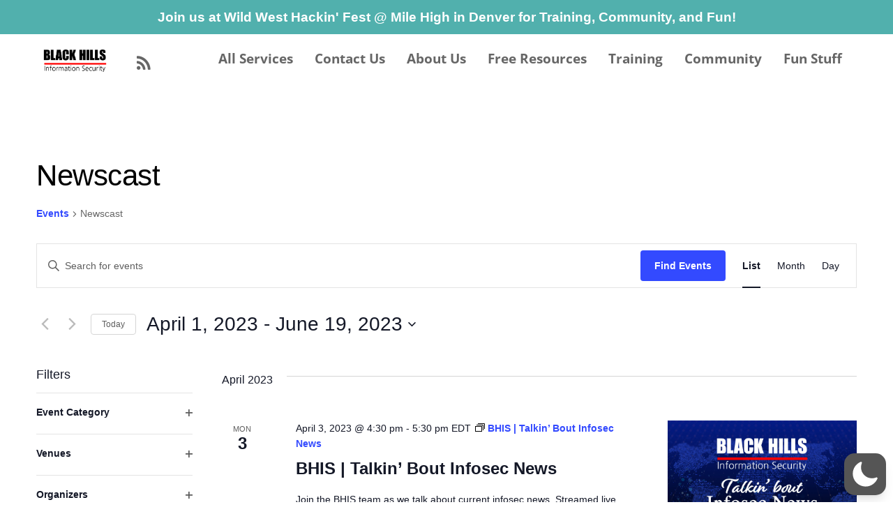

--- FILE ---
content_type: text/css
request_url: https://www.blackhillsinfosec.com/wp-content/uploads/themify-concate/1555952523/themify-2573119202.css
body_size: 20391
content:
@charset "UTF-8";
/* Themify Corporate 7.6.2 framework 8.1.0 */

/*/css/base.min.css*/
:where(.tf_loader){width:1em;height:1em;overflow:hidden;display:inline-block;vertical-align:middle;position:relative}.tf_loader:before{content:'';width:100%;height:100%;position:absolute;top:0;left:0;text-indent:-9999em;border-radius:50%;box-sizing:border-box;border:.15em solid rgba(149,149,149,.2);border-left-color:rgba(149,149,149,.6);animation:tf_loader 1.1s infinite linear}@keyframes tf_loader{0{transform:rotate(0)}100%{transform:rotate(360deg)}}.tf_clear{clear:both}.tf_left{float:left}.tf_right{float:right}.tf_textl{text-align:left}.tf_textr{text-align:right}.tf_textc{text-align:center}.tf_textj{text-align:justify}.tf_text_dec{text-decoration:none}.tf_hide{display:none}.tf_hidden{visibility:hidden}.tf_block{display:block}.tf_inline_b{display:inline-block}.tf_vmiddle{vertical-align:middle}.tf_mw{max-width:100%}.tf_w{width:100%}.tf_h{height:100%}:where(.tf_overflow){overflow:hidden}.tf_box{box-sizing:border-box}:where(.tf_abs){position:absolute;inset:0}:where(.tf_abs_t){position:absolute;top:0;left:0}:where(.tf_abs_b){position:absolute;bottom:0;left:0}:where(.tf_abs_c){position:absolute;top:50%;left:50%;transform:translate(-50%,-50%)}.tf_rel{position:relative}:where(.tf_opacity){opacity:0}.tf_clearfix:after{content:"";display:table;clear:both}.loops-wrapper>.post,.woocommerce ul.loops-wrapper.products>li.product{float:left;box-sizing:border-box;margin-left:3.2%;margin-right:0;margin-bottom:3.2%;clear:none}.woocommerce .loops-wrapper.no-gutter.products>.product,body .loops-wrapper.no-gutter>.post{margin:0}.woocommerce .loops-wrapper.products.list-post>.product{margin-left:0}.tf_scrollbar{scroll-behavior:smooth;--tf_scroll_color:rgba(137,137,137,.2);--tf_scroll_color_hover:rgba(137,137,137,.4);scrollbar-color:var(--tf_scroll_color) transparent;scrollbar-width:thin}.tf_scrollbar::-webkit-scrollbar{width:var(--tf_scroll_w,10px);height:var(--tf_scroll_h,10px)}.tf_scrollbar::-webkit-scrollbar-thumb{background-color:var(--tf_scroll_color);background-clip:padding-box;border:2px solid transparent;border-radius:5px}.tf_scrollbar:hover{scrollbar-color:var(--tf_scroll_color_hover) transparent}.tf_scrollbar:hover::-webkit-scrollbar-thumb{background-color:var(--tf_scroll_color_hover)}.tf_close{position:relative;transition:transform .3s linear;cursor:pointer}.tf_close:after,.tf_close:before{content:'';height:100%;width:1px;position:absolute;top:50%;left:50%;transform:translate(-50%,-50%) rotate(45deg);background-color:currentColor;transition:transform .25s}.tf_close:after{transform:translate(-50%,-50%) rotate(-45deg)}.tf_close:hover:after{transform:translate(-50%,-50%) rotate(45deg)}.tf_close:hover:before{transform:translate(-50%,-50%) rotate(135deg)}.tf_vd_lazy:fullscreen video{height:100%;object-fit:contain}

/*/css/themify-common.css*/
iframe{border:0}a{cursor:pointer}:is(button,a,input,select,textarea,.button):focus{outline:1px dotted hsla(0,0%,59%,.2)}.tf_focus_heavy :is(button,a,input,select,textarea,.button):focus{outline:2px solid rgba(0,176,255,.8)}.tf_focus_none a,.tf_focus_none:is(button,a,input,select,textarea,.button):focus{outline:0}.tf_large_font{font-size:1.1em}.screen-reader-text{border:0;clip:rect(1px,1px,1px,1px);clip-path:inset(50%);height:1px;margin:-1px;overflow:hidden;padding:0;position:absolute;width:1px;word-wrap:normal!important}.screen-reader-text:focus{background-color:#f1f1f1;border-radius:3px;box-shadow:0 0 2px 2px rgba(0,0,0,.6);clip:auto!important;color:#21759b;display:block;font-size:.875rem;font-weight:700;height:auto;left:5px;line-height:normal;padding:15px 23px 14px;text-decoration:none;top:5px;width:auto;z-index:100000}.skip-to-content:focus{clip-path:none}.post-image .themify_lightbox{display:block;max-width:100%;position:relative}.post-image .themify_lightbox .zoom{background:rgba(0,0,0,.3);border-radius:100%;height:35px;left:50%;position:absolute;top:50%;transform:translate(-50%,-50%);width:35px}.post-image .themify_lightbox .zoom .tf_fa{color:#fff;vertical-align:middle;stroke-width:1px;left:50%;line-height:100%;position:absolute;top:50%;transform:translate(-50%,-50%)}.post-image .themify_lightbox:hover .zoom{background:rgba(0,0,0,.6)}.pswp:not(.pswp--open){display:none}:is(.ptb_map,.themify_map) button{border-radius:0;max-width:inherit}
/*/wp-content/themes/themify-corporate/styles/modules/site-logo.css*/
.logo-wrap{float:left;margin:5px 30px 0 0;position:relative}#site-logo{font-family:Montserrat,sans-serif;font-size:1.75em;font-weight:400;letter-spacing:-1.9px;line-height:1em;margin:0;padding:0;text-transform:uppercase}#site-logo img{transition:all .5s ease-out}#site-logo{color:#000}#site-logo a{color:inherit}#site-logo a,#site-logo a:hover{text-decoration:none}div.logo-wrap:hover #site-description{margin-top:18px;visibility:visible}.fixed-header-on .tf_sticky_logo~*,body:not(.fixed-header-on) .tf_sticky_logo{display:none!important}
/*/css/modules/social-links.css*/
.social-widget .widget{display:inline-block;margin:0 3px 0 0}.social-widget .widgettitle{background:0;border:0;border-radius:0;box-shadow:none;display:inline-block;font-family:inherit;font-size:100%;font-weight:700;letter-spacing:0;margin:0 .5em 0 0;padding:0;text-transform:none;vertical-align:middle;width:auto}.social-widget .social-links{display:inline;margin:6px 0 0;padding:0}.widget .social-links li img{vertical-align:middle}.widget .social-links{line-height:1em;padding:0}.social-links .social-link-item{border:0;display:inline-block;list-style:none;margin:0 5px 5px 0;padding:0}.social-links.vertical li{display:block;margin:0 0 5px}.widget .social-links a,.widget .social-links a:hover{text-decoration:none}.social-links li em{border-radius:100%;display:inline-block;font-size:20px;height:20px;line-height:1em;padding:4px;text-align:center;vertical-align:middle;width:20px}.social-links .icon-small em{font-size:16px;height:16px;width:16px}.social-links .icon-large em{font-size:28px;height:36px;padding:6px;width:36px}.social-links .icon-small img{max-height:16px;max-width:16px}.social-links .icon-medium img{max-height:24px;max-width:24px}.social-links .icon-large img{max-height:32px;max-width:32px}#footer .social-links.horizontal li,#sidebar .social-links.horizontal li{border:0;display:inline-block}#footer .social-links.vertical,#sidebar .social-links.vertical{display:block}#footer .social-links.vertical li,#sidebar .social-links.vertical li{display:block;margin:0 0 .5em}
/*/css/modules/search-form.css*/
.tf_s_dropdown input[type=text]{background-color:#fff;box-shadow:none;color:#000;display:inline-block;height:auto;margin:0;max-width:100%;min-height:auto;min-width:auto;width:auto}.tf_search_icon{border-radius:50em;cursor:pointer;line-height:normal;padding:9px 11px 10px}.tf_search_icon:hover{background:hsla(0,0%,59%,.15)}.tf_search_icon .tf-ti-search{stroke-width:1.5}.tf_icon_wrap{font-size:1.2em;left:2px;line-height:1;position:absolute;top:50%;transform:translateY(-50%)}.tf_icon_wrap+.tf_loader+input[type=text],.tf_icon_wrap+input[type=text]{padding-left:2.2em}.tf_s_dropdown .tf_icon_wrap{left:12px}
/*/wp-content/themes/themify-corporate/style.css*/
/*!
Theme Name:Themify Corporate
Theme URI:https://themify.me/themes/corporate
Version:7.6.2 
Description:Created by <a href="http://www.themify.me">Themify</a>.
Author:Themify
Author URI:http://www.themify.me
License:GNU General Public License v2.0
License URI:http://www.gnu.org/licenses/gpl-2.0.html
Copyright:(c) 2016 Themify.
Tags:themify, featured-images, translation-ready, custom-menu, sidebar
Text Domain:themify
Required Plugins:themify-portfolio-post, woocommerce, themify-shortcodes
Requires PHP:7.2
Changelogs: https://themify.org/changelogs/themify-corporate.txt

---------

DO NOT EDIT THIS FILE.
If you need to override theme styling, please add custom CSS in Appearance > Customize > Custom CSS or a child theme (https://themify.me/docs/child-theme).
*/a,abbr,acronym,address,b,bdo,big,blockquote,body,br,button,cite,code,dd,del,dfn,div,dl,dt,em,fieldset,figure,form,h1,h2,h3,h4,h5,h6,html,i,img,ins,kbd,legend,li,map,object,ol,p,pre,q,samp,small,span,strong,sub,sup,table,tbody,td,tfoot,th,thead,tr,tt,ul,var{margin:0;padding:0}fieldset,img{border:0}img{box-sizing:border-box}article,aside,details,figcaption,figure,footer,header,hgroup,menu,nav,section{display:block}audio,iframe{max-width:100%}@font-face{font-display:swap;font-family:themify_theme_icon;src:url([data-uri]) format("woff")}body{background-color:#fff;color:#666;font:1em/1.8em Open Sans,Helvetica,Arial,sans-serif;overflow-wrap:break-word;-webkit-font-smoothing:antialiased;-moz-text-size-adjust:100%;-webkit-text-size-adjust:100%;text-size-adjust:100%}a{color:#654e9c;outline:none;text-decoration:none}a:hover{text-decoration:underline}p{margin:0 0 1.2em;padding:0}small{font-size:87%}blockquote{font-size:1.2em;line-height:1.4em;margin:0 0 1.2em;padding:.8em 2em 1em;position:relative}blockquote:before{content:"\201C";font-size:3.3em;margin-left:-.5em;margin-top:.2em;position:absolute}ins{text-decoration:none}ol,ul{margin:1em 0 1.4em 1.6em;padding:0}li{margin:0 0 .5em;padding:.5em 0}h1,h2,h3,h4,h5,h6{color:#000;line-height:1.4em;margin:1.3em 0 .4em;overflow-wrap:normal}h1{font-size:3.4em;letter-spacing:-.01em;padding:.2em 0 .5em}h1,h2{font-weight:100;margin:0}h2{font-size:3em;padding:.2em 0 .4em}h3{font-size:1.6em;font-weight:100;line-height:1.6em;padding:.2em 0 1.2em}h3,h4{margin:0}h4{font:normal 1.5em/1.5em Montserrat,sans-serif;padding:.4em 0 .7em;text-transform:uppercase}h5{font-size:1.3em}h6{font-size:1.1em}button,input,input[type=search],select,textarea{font-family:inherit;font-size:100%}input[type=date],input[type=datetime-local],input[type=datetime],input[type=email],input[type=month],input[type=number],input[type=password],input[type=search],input[type=tel],input[type=text],input[type=time],input[type=url],input[type=week],textarea{-webkit-appearance:none;background-color:#eaf3f7;border:0;box-sizing:border-box;margin:.4em 0;max-width:100%;padding:.5em}input[type=email],input[type=password],input[type=search],input[type=tel],input[type=text],input[type=url]{width:15em}input[type=number]{width:7em}textarea{min-height:8em;width:100%}input[type=date]:focus,input[type=datetime-local]:focus,input[type=datetime]:focus,input[type=email]:focus,input[type=month]:focus,input[type=number]:focus,input[type=password]:focus,input[type=search]:focus,input[type=tel]:focus,input[type=text]:focus,input[type=time]:focus,input[type=url]:focus,input[type=week]:focus,textarea:focus{background-color:#eee;outline:none}button,input[type=reset],input[type=submit]{-webkit-appearance:none;background-color:#f06544;border:0;border-radius:5px;color:#fff;cursor:pointer;padding:7px 20px}button:hover,input[type=reset]:hover,input[type=submit]:hover{background-color:#000;color:#fff}#body,#content,#footer,#footerwrap,#header,#headerwrap,#layout,#main-nav,#pagewrap,#sidebar,.author-box,.col2-1,.col3-1,.col3-2,.col4-1,.col4-2,.col4-3,.pagewidth,.post,.post-nav,.widget{box-sizing:border-box}#pagewrap{overflow-x:clip}.mobile-menu-visible #pagewrap{overflow-x:initial}.pagewidth{margin:0 auto;width:1160px}#body,.pagewidth{max-width:100%}#content{float:left;padding:5% 0;width:71%}.sidebar-none #content{float:none;width:100%}#sidebar{float:right;font-size:.938em;line-height:1.8622em;padding:5% 0 5% 4%;width:23%}#sidebar .secondary{width:47%}#content,#sidebar{padding:8.5% 0 10%}.full_width #layout{max-width:100%;width:100%}.full_width #content{padding:0}.full_width #content,.full_width #sidebar{float:none;width:auto}.sidebar-left #content{float:right}.sidebar-left #sidebar{float:left}.col2-1,.col3-1,.col3-2,.col4-1,.col4-2,.col4-3{float:left;margin-left:3.2%}.col4-1{width:22.6%}.col2-1,.col4-2{width:48.4%}.col4-3{width:74.2%}.col3-1{width:31.2%}.col3-2{width:65.6%}.col.first,.col2-1.first,.col3-1.first,.col3-2.first,.col4-1.first,.col4-2.first,.col4-3.first{clear:left;margin-left:0}#headerwrap{background-color:#fff;clear:both;height:auto;left:0;position:absolute;top:0;width:100%;z-index:99}#header{padding:40px 0;position:relative}.fixed-header-enabled #headerwrap{position:sticky}#headerwrap.fixed-header{background-color:hsla(0,0%,100%,.8);border-bottom:1px solid rgba(0,0,0,.1);left:0;position:fixed;top:0;transition:height .3s;z-index:100}#headerwrap.fixed-header #header{height:auto;padding:10px 0;transition:padding .3s}.admin-bar #headerwrap,.admin-bar #headerwrap.fixed-header{top:32px}#headerwrap #fixedheaderheaderwrapsitelogoa,#headerwrap #fixedheaderheaderwrapsitelogoa~.tf_sticky_logo,#headerwrap .tf_sticky_logo,#headerwrap.fixed-header #site-description,#headerwrap.fixed-header .tf_sticky_logo,#headerwrap.fixed-header .tf_sticky_logo+img,#headerwrap.fixed-header .tf_sticky_logo+span{display:none}#headerwrap.fixed-header #fixedheaderheaderwrapsitelogoa,#headerwrap.fixed-header .tf_sticky_logo{display:block}#headerwrap.fixed-header #site-logo img,#headerwrap.fixed-header #site-logo img:not(.tf_sticky_logo){transition:all .3s}.transparent-header #headerwrap{background:0;color:#fff;position:fixed}.transparent-header #headerwrap #site-logo a,.transparent-header #main-nav>li>a,.transparent-header .social-widget a{color:#fff}.transparent-header #headerwrap.fixed-header{background-color:rgba(0,0,0,.5);border:0;color:#fff}.transparent-header #headerwrap.fixed-header #searchform .icon-search:before,.transparent-header #headerwrap.fixed-header #site-logo a,.transparent-header #headerwrap.fixed-header a{color:#fff}#headerwrap.fixed-header #searchform .icon-search:before,#headerwrap.fixed-header a{color:#000}#headerwrap.fixed-header #main-nav ul a{color:#848484}.transparent-header #main-nav>li.current_page_item>a:after{background-color:#fff}.themify_builder_active.fixed-header-enabled #headerwrap,.transparent-header.themify_builder_active #headerwrap{color:inherit;position:static!important}.transparent-header.themify_builder_active #headerwrap a{color:inherit}.social-widget{float:left;margin-top:5px;position:relative}.social-widget a,.social-widget a:hover{text-decoration:none}.social-widget .widget{background:0;border:0;border-radius:0;box-shadow:none;display:inline-block;margin:0 2px 0 0;padding:0;vertical-align:middle}.social-widget .widget div{display:inline}.social-widget .widgettitle{background:0;border:0;border-radius:0;box-shadow:none;display:inline-block;font-family:inherit;font-size:100%;font-weight:700;letter-spacing:0;margin:0 .5em 0 0;padding:0;position:static;text-transform:none;vertical-align:middle;width:auto}.social-widget ul{display:inline;margin:6px 0 0!important;padding:0}.social-links.horizontal li{border:0!important;clear:none;display:inline-block;line-height:100%;margin:0;padding:0 2px 5px 0}.social-widget li img{margin-top:-3px;vertical-align:middle}.social-widget ul li a{color:#666}.social-links .icon-medium i{font-size:1.435em;padding-top:0}.social-links .icon-medium i.fa-twitter:before{font-size:27px}.social-links .icon-medium i.fa-facebook:before{font-size:24px}.social-widget div.rss{display:inline-block;margin-left:11px;margin-top:3px;vertical-align:middle}.social-widget div.rss a{color:inherit;display:inline-block}.social-widget div.rss a:before{content:"\f09e";font-size:25px;text-decoration:inherit}.social-widget div.rss a:hover,.social-widget ul li a:hover{color:#000}#searchform-wrap{display:block;float:left;height:40px;margin:5px 0 0 5px;position:relative;width:40px}#headerwrap #searchform{position:absolute;right:0;top:0;z-index:9}#headerwrap #searchform #s{background:0;border:1px solid transparent;color:#333;float:right;margin:-5px 0 0;padding:10px;transition:width .7s;width:40px}#headerwrap #searchform #s:focus,#headerwrap #searchform #s:hover,#headerwrap #searchform .icon-search:hover+#s{background-color:#fff;border-color:#999;color:#333;width:180px}#headerwrap #searchform .icon-search:before{color:#666;content:"\e808";font-size:1.25em;position:absolute;right:5px;top:0}#main-nav{float:right;font-family:Open Sans,sans-serif;font-size:1em;margin:0;padding:0;position:absolute;right:0}#main-nav ul:after,#main-nav ul:before{border:solid transparent;bottom:100%;content:" ";height:0;pointer-events:none;position:absolute;width:0}#main-nav ul:before{border-bottom-color:#ddd;border-width:12px;left:50%;margin-left:-11px}#main-nav ul:after{border-bottom-color:#fff;border-width:10px;left:50%;margin-left:-10px}#main-nav ul ul:after,#main-nav ul ul:before{border:solid transparent;content:" ";height:0;left:233px;pointer-events:none;position:absolute;top:24px;width:0}#main-nav ul ul:before{border-color:hsla(0,0%,87%,0) hsla(0,0%,87%,0) hsla(0,0%,87%,0) #ddd;border-width:10px;margin-top:-10px}#main-nav ul ul:after{border-color:hsla(0,0%,100%,0) hsla(0,0%,100%,0) hsla(0,0%,100%,0) #fff;border-width:11px;margin-left:-14px;margin-top:-11px}#main-nav li{display:inline-block;list-style:none;margin:0;padding:0;position:relative}#main-nav a{color:#666;display:block;margin:0 3px;padding:5px 10px 19px;text-decoration:none}#main-nav>li.current_page_item>a:before{content:"----";font-family:sans-serif;height:3px;left:50%;letter-spacing:-2px;line-height:1px;margin-left:-8px;overflow:hidden;position:absolute;top:40px;width:16px}#main-nav .current-menu-item a,#main-nav .current-menu-item a:hover,#main-nav .current_page_item a,#main-nav .current_page_item a:hover,#main-nav a:hover{color:#000}#main-nav .current-menu-item ul a,#main-nav .current_page_item ul a,#main-nav ul .current-menu-item a,#main-nav ul .current_page_item a,#main-nav ul a{background:0;border:0;border-bottom:1px solid #f5f5f5;border-radius:0;box-shadow:none;box-sizing:border-box;color:#848484;display:block;font-size:1em;font-weight:400;line-height:1.5em;margin:0;padding:8px 6px 8px 15px;text-shadow:none;text-transform:none;width:190px}#main-nav ul a{padding:8px 5px}#main-nav .current-menu-item ul a:hover,#main-nav .current_page_item ul a:hover,#main-nav ul .current-menu-item a:hover,#main-nav ul .current_page_item a:hover,#main-nav ul a:hover{color:#000}#main-nav ul{background-color:#fff;border:1px solid #ddd;border-radius:3px;left:50%;list-style:none;margin:20px 0 0 -111px;padding:5px 15px;position:absolute;text-align:center;top:50px;visibility:hidden;z-index:100}#main-nav ul li{background:0;float:none;margin:0;padding:0}#main-nav ul ul{left:auto;margin-right:45px;right:100%;text-align:left;top:-27px}#main-nav li:hover>ul{top:31px;visibility:visible}#main-nav ul li:hover>ul{margin-right:15px;top:-24px;visibility:visible}#main-nav ul li:last-child a{border:0}@media (hover:none){#main-nav .child-arrow{margin-left:7px;padding:0 7px}}#menu-icon,#menu-icon-close{display:none}.menu-icon-inner{box-sizing:border-box;display:inline-block;height:23px;position:relative;vertical-align:middle;width:28px}.menu-icon-inner:after,.menu-icon-inner:before{box-sizing:border-box;content:"";display:block;left:0;position:absolute;transition:all .7s ease;transition-property:transform;width:100%}.menu-icon-inner:before{border-bottom:5px solid;border-top:5px solid;height:100%;top:0}.menu-icon-inner:after{-webkit-backface-visibility:hidden;border-top:5px solid;top:50%;transform:translateY(-50%)}body.mobile-menu-visible{overflow-y:hidden;position:relative}.body-overlay{background-color:hsla(0,0%,100%,.7);box-shadow:inset -1px 0 13px rgba(0,0,0,.13);display:none;height:100%;position:fixed;right:300px;top:0;width:100%;z-index:1000}.body-overlay.body-overlay-on{display:block}.page-title{font-size:320%;line-height:110%;margin:0 0 .938em;padding:0}.author-bio{margin:0 0 2em}.author-bio .author-avatar{float:left;margin:0 15px 0 0}.author-bio .author-avatar img{background-color:#fff;border:1px solid #ccc;padding:5px}.author-bio .author-name{font-size:1.6em;margin:0 0 .5em;padding:0}.author-posts-by{border-color:#ccc hsla(0,0%,46%,.3) hsla(0,0%,46%,.3);border-top:4px solid hsla(0,0%,46%,.3);font-size:1.4em;margin:0 0 1.5em;padding:1em 0 0;text-transform:uppercase}.post{margin-bottom:3em}.loops-wrapper.list-post .post.has-post-date,.single-post .post.has-post-date{margin-bottom:110px;padding-left:124px;position:relative}.post-content{min-width:120px}.post-title{font-size:2.4em;line-height:1.1em;margin:0 0 .5em;padding:0}.post-title a{color:#000;text-decoration:none}.post-title a:hover{color:#a6a6a6}.post-image{margin:0 0 1.1em}.post-image img{vertical-align:bottom}.post-image.left{float:left;margin-right:1em}.post-image.right{float:right;margin-left:1em}.post-date{display:block;margin:0 0 .5em}.post-meta{color:#aaa;font-family:Montserrat,sans-serif;font-size:.85em;line-height:1.6em;margin:0 0 .5em;padding:0;text-transform:uppercase}.post-meta a{color:#aaa;text-decoration:none}.post-meta a:hover{color:#000}.post-meta span{letter-spacing:-.7px;margin-right:.3em}.post-author:after,.post-comment:before{content:"/ "}.featured-area{background-color:#654e9c;height:575px;position:absolute;top:0;width:100%}.loops-wrapper.list-post .post-title,.single-post .post-title{margin-bottom:.8em}.loops-wrapper.list-post .post-content,.loops-wrapper.list-post .post-image{padding-left:0;position:static}.loops-wrapper.list-post .post-date-wrap .post,.single-post .post-date-wrap .post{position:relative}.loops-wrapper.list-post .post-date-wrap,.single-post .post-date-wrap{border-radius:100%;color:#fff;height:100px;left:0;letter-spacing:1px;line-height:1em;margin:0 0 15px;position:absolute;text-align:center;top:0;width:100px}.loops-wrapper.list-post .post-date-wrap span,.single-post .post-date-wrap span{display:block;margin:0 auto;width:65px}.loops-wrapper.list-post .post-date-wrap .post-date,.single-post .post-date-wrap .post-date{background-color:#654e9c;border-radius:100%;color:#fff;display:block;height:100px;margin:0 0 .5em;text-align:center;width:100px}.loops-wrapper.list-post .post-date-wrap .post-date .day,.single-post .post-date-wrap .post-date .day{font-size:1.625em;font-weight:100;margin-bottom:11px;padding-top:18px}.loops-wrapper.list-post .post-date-wrap .post-date .month,.single-post .post-date-wrap .post-date .month{font-family:Montserrat,sans-serif;font-size:.938em;text-transform:uppercase}.loops-wrapper.list-post .post-date-wrap .post-date .month:after,.single-post .post-date-wrap .post-date .month:after{background-color:hsla(0,0%,100%,.5);content:" ";display:block;height:1px;margin:5px auto 0;width:65%}.loops-wrapper.list-post .post-date-wrap .post-date .year,.single-post .post-date-wrap .post-date .year{font-family:Montserrat,sans-serif;font-size:.875em;margin-top:4px;padding-top:4px;width:65px}.loops-wrapper.grid2 .post .post-content,.loops-wrapper.grid2 .post .post-image,.loops-wrapper.grid3 .post .post-content,.loops-wrapper.grid3 .post .post-image,.loops-wrapper.grid4 .post .post-content,.loops-wrapper.grid4 .post .post-image{margin:0 0 1.05em;padding-left:0}.loops-wrapper.grid3 .post-title,.loops-wrapper.grid4 .post-title{font-size:1.4em;font-weight:400;letter-spacing:0;margin:0 0 .633em}.loops-wrapper.grid4 .post-title{clear:both;font-size:1.3em;margin:0 0 .9em;padding:0}.loops-wrapper.grid2 .post.has-post-date,.loops-wrapper.grid3 .post.has-post-date,.loops-wrapper.grid4 .post.has-post-date,.loops-wrapper.list-thumb-image .post.has-post-date{position:relative}.loops-wrapper.grid2 .post-date-wrap,.loops-wrapper.grid3 .post-date-wrap,.loops-wrapper.grid4 .post-date-wrap,.loops-wrapper.list-thumb-image .post-date-wrap{float:left;letter-spacing:1px;line-height:1em;margin:0 15px 11px 0}.loops-wrapper.grid2 .post-date-wrap .post-date,.loops-wrapper.grid3 .post-date-wrap .post-date,.loops-wrapper.grid4 .post-date-wrap .post-date,.loops-wrapper.list-thumb-image .post-date-wrap .post-date{background-color:#654e9c;border-radius:100%;color:#fff;display:block;height:50px;margin:0 0 .5em;padding:.3em;text-align:center;width:50px}.loops-wrapper.grid2 .post-date-wrap .post-date,.loops-wrapper.list-thumb-image .post-date-wrap .post-date{height:70px;width:70px}.loops-wrapper.grid2 .post-date-wrap span,.loops-wrapper.grid3 .post-date-wrap span,.loops-wrapper.grid4 .post-date-wrap span,.loops-wrapper.list-thumb-image .post-date-wrap span{display:block;margin:0 auto;width:65px}.loops-wrapper.grid2 .post-date-wrap .post-date .day,.loops-wrapper.grid3 .post-date-wrap .post-date .day,.loops-wrapper.grid4 .post-date-wrap .post-date .day,.loops-wrapper.list-thumb-image .post-date-wrap .post-date .day{font-size:.675em;font-weight:100;margin-bottom:0;padding-top:3px;width:auto}.loops-wrapper.grid2 .post-date-wrap .post-date .day,.loops-wrapper.list-thumb-image .post-date-wrap .post-date .day{font-size:1em;margin-bottom:2px;padding-top:10px}.loops-wrapper.grid2 .post-date-wrap .post-date .month,.loops-wrapper.grid3 .post-date-wrap .post-date .month,.loops-wrapper.grid4 .post-date-wrap .post-date .month,.loops-wrapper.list-thumb-image .post-date-wrap .post-date .month{font-family:Montserrat,sans-serif;font-size:.5em;line-height:1.45em;text-transform:uppercase;width:auto}.loops-wrapper.grid2 .post-date-wrap .post-date .month,.loops-wrapper.list-thumb-image .post-date-wrap .post-date .month{font-size:.7em}.loops-wrapper.grid2 .post-date-wrap .post-date .month:after,.loops-wrapper.grid3 .post-date-wrap .post-date .month:after,.loops-wrapper.grid4 .post-date-wrap .post-date .month:after,.loops-wrapper.list-thumb-image .post-date-wrap .post-date .month:after{background-color:hsla(0,0%,100%,.5);content:" ";display:block;height:1px;margin:1px auto 0;width:70%}.loops-wrapper.grid3 .post-date-wrap .post-date .month:after,.loops-wrapper.grid4 .post-date-wrap .post-date .month:after,.loops-wrapper.list-thumb-image .post-date-wrap .post-date .month:after{margin:0 auto}.loops-wrapper.grid2 .post-date-wrap .post-date .year,.loops-wrapper.grid3 .post-date-wrap .post-date .year,.loops-wrapper.grid4 .post-date-wrap .post-date .year,.loops-wrapper.list-thumb-image .post-date-wrap .post-date .year{font-family:Montserrat,sans-serif;font-size:.5em;margin:0;padding:0;width:auto}.loops-wrapper.grid2 .post-date-wrap .post-date .year,.loops-wrapper.list-thumb-image .post-date-wrap .post-date .year{font-size:.7em;margin-top:2px}.loops-wrapper.grid2-thumb .post.has-post-date,.loops-wrapper.list-large-image .post.has-post-date{margin-bottom:110px;padding-left:124px;position:relative}.loops-wrapper.grid2-thumb .post-date-wrap,.loops-wrapper.list-large-image .post-date-wrap{border-radius:100%;color:#fff;height:100px;left:0;letter-spacing:1px;line-height:1em;margin:0 0 15px;position:absolute;text-align:center;top:0;width:100px}.loops-wrapper.grid2-thumb .post-date-wrap .post-date,.loops-wrapper.list-large-image .post-date-wrap .post-date{background-color:#654e9c;border-radius:100%;color:#fff;display:block;height:100px;margin:0 0 .5em;text-align:center;width:100px}.loops-wrapper.grid2-thumb .post-date-wrap .post-date .day,.loops-wrapper.list-large-image .post-date-wrap .post-date .day{display:block;font-size:1.625em;font-weight:100;margin-bottom:11px;padding-top:18px}.loops-wrapper.grid2-thumb .post-date-wrap .post-date .month,.loops-wrapper.list-large-image .post-date-wrap .post-date .month{font-family:Montserrat,sans-serif;font-size:.938em;text-transform:uppercase}.loops-wrapper.grid2-thumb .post-date-wrap .post-date .month:after,.loops-wrapper.list-large-image .post-date-wrap .post-date .month:after{background-color:hsla(0,0%,100%,.5);content:"";display:block;height:1px;margin:5px auto 0;width:65%}.loops-wrapper.grid2-thumb .post-date-wrap .post-date .year,.loops-wrapper.list-large-image .post-date-wrap .post-date .year{font-family:Montserrat,sans-serif;font-size:.875em;margin-top:4px;padding-top:4px;width:65px}.loops-wrapper.grid4 .post{margin-bottom:2.5em}.loops-wrapper.grid3 .post{margin-bottom:3.1em}.loops-wrapper.grid2 .post{margin-bottom:3.7em}.loops-wrapper.grid2 .post .post-content .entry-content{clear:both}.loops-wrapper.grid2 .post-meta{margin:0 0 9px;padding-top:10px}.loops-wrapper.grid2 .post-title{font-size:1.8em;font-weight:400;letter-spacing:-.2px;margin:0 0 .633em}.loops-wrapper.grid2-thumb .post-title{font-size:1.8em}.loops-wrapper.grid2-thumb .post-image{float:left;margin:0 1.6em 1.3em 0;width:20%}.loops-wrapper.grid2-thumb .post-content{min-width:120px;overflow:hidden}.loops-wrapper.list-thumb-image .post-image{float:left;margin:0 1.4em 1em 0;max-width:20%}.loops-wrapper.list-thumb-image .post-image img{width:100%}.loops-wrapper.list-thumb-image .post-content{overflow:hidden}.loops-wrapper.list-large-image .post-image{float:left;margin:0 2em 1.3em 0;max-width:70%}.single-portfolio .list-post .post .post-content,.single-portfolio .list-post .post .post-image{padding-left:0}.portfolio-post-wrap{color:#c5c5c5;text-align:center}.portfolio-post-wrap a,.portfolio-post-wrap span{color:#fff}.portfolio-post-wrap .post-date{background:0;border-radius:0;height:auto;margin:0 0 1em;width:auto}.portfolio-post-wrap .post-title{font-size:3.1em;letter-spacing:.5px;margin:0 0 .55em}.portfolio-post-wrap .post-title a{color:#fff}.single-portfolio .post-image img{margin-bottom:2em}.portfolio-post-wrap .post-meta{margin:0 0 27px}.loops-wrapper.portfolio.grid4 .portfolio-post{text-align:center}.loops-wrapper.portfolio.grid2 .post-image,.loops-wrapper.portfolio.grid3 .post-image,.loops-wrapper.portfolio.grid4 .post-image,.loops-wrapper.portfolio.list-post .post-image{margin-bottom:0;position:relative}.loops-wrapper.portfolio.grid2.overlay .post-image+.post-content,.loops-wrapper.portfolio.grid3.overlay .post-image+.post-content,.loops-wrapper.portfolio.grid4.overlay .post-image+.post-content,.loops-wrapper.portfolio.list-post.overlay .post-image+.post-content,.loops-wrapper.portfolio.polaroid .post-image+.post-content{background-color:rgba(0,0,0,.5);box-sizing:border-box;color:#ddd;cursor:pointer;height:100%;inset:100% 0 0;overflow:hidden;padding:5%;position:absolute}.loops-wrapper.portfolio.grid2.overlay .post-image+.post-content a,.loops-wrapper.portfolio.grid3.overlay .post-image+.post-content a,.loops-wrapper.portfolio.grid4.overlay .post-image+.post-content a,.loops-wrapper.portfolio.list-post.overlay .post-image+.post-content a,.loops-wrapper.portfolio.polaroid .post .post-image+.post-content a,.loops-wrapper.portfolio.polaroid .post:hover .post-image+.post-content a{color:#fff}.loops-wrapper.grid2.portfolio.overlay .portfolio-post:hover .post-content,.loops-wrapper.grid3.portfolio.overlay .portfolio-post:hover .post-content,.loops-wrapper.grid4.portfolio.overlay .portfolio-post:hover .post-content,.loops-wrapper.list-post.portfolio.overlay .portfolio-post:hover .post-content,.loops-wrapper.portfolio.polaroid .post:hover .post-content{margin-top:0;top:0}.loops-wrapper.grid2.portfolio.overlay .portfolio-post:hover .post-image,.loops-wrapper.grid3.portfolio.overlay .portfolio-post:hover .post-image,.loops-wrapper.grid4.portfoli.overlayo .portfolio-post:hover .post-image,.loops-wrapper.list-post.portfolio.overlay .portfolio-post:hover .post-image,.loops-wrapper.portfolio.polaroid .post:hover .post-image{transform:scale(1.1)}.loops-wrapper.portfolio.no-gutter .post{margin:0}.loops-wrapper.portfolio.boxed .post{background-color:#fff;box-shadow:0 2px 8px 0 rgba(0,0,0,.1);padding-top:1em}.loops-wrapper.portfolio.boxed.grid2 .post,.loops-wrapper.portfolio.boxed.grid4 .post{margin-bottom:2em}.loops-wrapper.portfolio.boxed .has-post-thumbnail{padding-top:0}.loops-wrapper.portfolio.boxed .post-image img{width:100%}.loops-wrapper.portfolio.boxed .post-content{box-sizing:border-box;padding:0 7%}.loops-wrapper.portfolio.polaroid .post-image+.post-content{margin-top:-20%;top:100%}.loops-wrapper.portfolio:not(.polaroid):not(.overlay) .post-image+.post-content{padding-top:14px}.loops-wrapper.portfolio.polaroid .disp-cell.valignmid{vertical-align:top}.portfolio-post{overflow:hidden;position:relative}.post-filter{font-family:montserrat,sans-serif;margin:0 0 2em;text-align:center}.post-filter li{display:inline-block;margin:0 10px}.post-filter li a{opacity:.6;position:relative;text-decoration:none;text-transform:uppercase}.post-filter li a:after{content:"\e800";font-family:themify_theme_icon;font-size:.6625em;font-weight:700;left:50%;margin-left:-.5em;opacity:0;position:absolute;top:17px;transition:all .3s ease}.post-filter li:hover>a{opacity:1}.post-filter li.active a{opacity:1;position:relative}.post-filter li.active a:after{opacity:1;transform:rotate(1turn)}.loops-wrapper.portfolio.grid2 .post-date-wrap,.loops-wrapper.portfolio.grid3 .post-date-wrap,.loops-wrapper.portfolio.grid4 .post-date-wrap{font-size:.95em;height:auto;margin:20px 0 15px;padding:0;position:static;text-align:center;width:100%}.loops-wrapper.portfolio.grid2 .post-date-wrap{font-size:1em}.loops-wrapper.portfolio.grid2 .post-date-wrap .post-date,.loops-wrapper.portfolio.grid3 .post-date-wrap .post-date,.loops-wrapper.portfolio.grid4 .post-date-wrap .post-date{background:0;height:auto;width:auto}.loops-wrapper.portfolio.grid2 .post-date-wrap .post-date span,.loops-wrapper.portfolio.grid3 .post-date-wrap .post-date span,.loops-wrapper.portfolio.grid4 .post-date-wrap .post-date span{display:inline-block;font-family:Open Sans,Helvetica,Arial,sans-serif;font-size:1em;margin:0;padding:0;text-transform:none;width:auto}.loops-wrapper.portfolio.grid2 .post-date-wrap .post-date .month:after,.loops-wrapper.portfolio.grid3 .post-date-wrap .post-date .month:after,.loops-wrapper.portfolio.grid4 .post-date-wrap .post-date .month:after{display:none}.loops-wrapper.portfolio.grid4 .post-title{font-size:1.5em;margin:0;padding:0}.loops-wrapper.portfolio.grid3 .post-title{font-size:1.7em;margin:0;padding:0}.loops-wrapper.portfolio.grid2 .post-title{font-size:1.9em;margin:0;padding:0}.loops-wrapper.portfolio.grid2 .post-title,.loops-wrapper.portfolio.grid3 .post-title,.loops-wrapper.portfolio.grid4 .post-title{font-weight:100}.loops-wrapper.portfolio.grid2.overlay .entry-content,.loops-wrapper.portfolio.grid3.overlay .entry-content,.loops-wrapper.portfolio.grid4.overlay .entry-content{color:#fff;font-size:1em}.loops-wrapper.portfolio.grid2 .entry-content p,.loops-wrapper.portfolio.grid3 .entry-content p,.loops-wrapper.portfolio.grid4 .entry-content p{margin-bottom:0}.loops-wrapper.portfolio.grid2 .post .post-meta,.loops-wrapper.portfolio.grid3 .post .post-meta,.loops-wrapper.portfolio.grid4 .post .post-meta,.portfolio-post .post-meta{clear:both;margin:0 0 12px;padding:6px 0 0}.portfolio-post .post-meta{margin:0 0 27px}.portfolio-hover-wrap{background-color:rgba(0,0,0,.5);position:absolute;width:100%}.disp-table{display:table;height:100%;width:100%}.disp-row{display:table-row}.disp-cell{display:table-cell;text-align:center;width:100%}.disp-cell.valignmid{vertical-align:middle}.team-post{text-align:left}.loops-wrapper.team.list-post .post{padding-left:0}.progress-bar{background-color:rgba(0,0,0,.1);height:3px;margin:25px 0 41px}.progress-bar-bg{position:absolute;transition:width .5s;width:0}.progress-bar .progress-bar-label{font-family:Montserrat,sans-serif;font-size:.9em;font-style:normal;font-weight:700;letter-spacing:-.6px;position:absolute;text-transform:uppercase;top:-30px;z-index:1}.list-post.team .post-content,.list-post.team .post-image{padding-left:0}.loops-wrapper.list-post.team .post-content,.single-team .post-content{overflow:hidden}.social-team-author{margin-bottom:10px;margin-top:21px;position:static}.social-team-author .social-links{margin:0;padding:0}.social-team-author .social-links li{display:inline-block}.social-team-author .social-links .icon-medium i{color:#000;speak:none;font-family:themify_theme_icon;font-size:2.001em;font-style:normal;font-variant:normal;font-weight:400;height:auto;margin-right:.14em;width:21px}.social-team-author .social-links .icon-medium i.ti-twitter:before{content:"\e804"}.social-team-author .social-links .icon-medium i.ti-google-plus:before{content:"\e805";font-size:.8em;margin-left:10px}.social-team-author .social-links .icon-medium i.ti-facebook:before{content:"\e806";font-size:.8em;margin-left:5px}.social-team-author .social-links .icon-medium i.ti-email:before{content:"\e807"}.team-title{display:block;font-size:.9em;font-weight:600;letter-spacing:.8px;line-height:125%;text-transform:uppercase}.loops-wrapper.grid2.team .post-title,.loops-wrapper.grid3.team .post-title,.loops-wrapper.grid4.team .post-title,.loops-wrapper.list-post.team .post-title,.single-team .post-title{font-weight:300;letter-spacing:.6px;margin:0 0 .5em;padding-left:0}.loops-wrapper.team .post .post-image{margin:0}.team-content-wrap{margin:0 0 1.35em;overflow:hidden;position:relative}.team-title-wrapper{background-color:rgba(0,0,0,.7);box-sizing:border-box;height:100%;inset:72% 0 0;padding:4% 5%;position:absolute}.team-social{bottom:.2%;left:5.6%;position:absolute}.team-social a,.team-social a:hover{text-decoration:none}.team-social i{speak:none;font-size:2.001em;font-style:normal;font-variant:normal;font-weight:400;height:auto;width:21px}.team-title-wrapper{color:#fff;text-decoration:none}.team-title-wrapper a{color:#fff!important;text-decoration:none}.team-content-wrap:hover .team-title-wrapper{top:0!important}.team-content-wrap:hover .post-image{transform:scale(1.1)}.loops-wrapper.list-post.team .team-content-wrap,.single-team .team-content-wrap{float:left;margin-right:5%;text-align:left;width:34.5%}.loops-wrapper.list-post.team .post-title,.single-team .post-title{font-size:1.9em}.single-team .post-image{margin-bottom:0}.loops-wrapper.grid2.team .team-title-wrapper{top:78%}.loops-wrapper.grid2.team .post-title{font-size:2.4em;padding:0}.loops-wrapper.grid3.team .team-title-wrapper{padding:7% 7.5%;top:70%}.loops-wrapper.grid3.team .team-social i{font-size:1.901em;margin-right:.095em;width:auto}.loops-wrapper.grid3.team .team-title,.loops-wrapper.grid4.team .team-title{font-size:90%}.loops-wrapper.grid4.team .team-title-wrapper{padding:7% 11%;top:70%}.loops-wrapper.grid4.team .team-content-wrap{margin-bottom:1em}.loops-wrapper.grid4.team .team-title{font-size:80%}.loops-wrapper.grid4.team .post-title{font-size:1em}.loops-wrapper.grid4.team .team-social{bottom:-10px;left:12%}.loops-wrapper.grid4.team .team-social i{font-size:1.001em}.loops-wrapper.grid2.team .post-image img,.loops-wrapper.grid3.team .post-image img,.loops-wrapper.grid4.team .post-image img{width:100%}.loops-wrapper.list-post.testimonial .post{padding:0}.loops-wrapper.testimonial.grid2 .testimonial-content,.loops-wrapper.testimonial.grid3 .testimonial-content,.loops-wrapper.testimonial.grid4 .testimonial-content,.loops-wrapper.testimonial.list-post .testimonial-content{margin-bottom:15px}.module-testimonial .testimonial-post .post-image,.testimonial-post .post-image{display:inline;float:right!important;max-width:140px;text-align:center}.testimonial-post .post-image img{border-radius:100%}.module-testimonial .testimonial-post .testimonial-author,.testimonial-post .testimonial-author{clear:none;float:right;font-size:1.2em;margin:0 27px 20px 0;text-align:right}.loops-wrapper.grid4.testimonial .testimonial-post .testimonial-author,.module-testimonial.grid4 .testimonial-post .testimonial-author{font-size:1em}.module-testimonial .testimonial-post .testimonial-author a,.testimonial-post .testimonial-author a{text-decoration:none}.testimonial-post .testimonial-title{display:block;font-size:.8em;text-transform:none}.loops-wrapper.slider{margin:0 0 50px;position:relative}.loops-wrapper .slideshow-wrap{height:auto;visibility:visible}.loops-wrapper.slider .post{float:left;margin:0 0 15px;min-height:40px;position:relative;text-align:left;width:100%}.loops-wrapper.slider .post-image{float:none;margin:0;width:auto}.loops-wrapper.slider .post-image img{vertical-align:bottom;width:100%}.loops-wrapper.slider .post-image .themify_lightbox .zoom{display:none}.loops-wrapper.slider .post-title{font-size:1.8em;line-height:1.2em;margin:0 0 .313em}.loops-wrapper.slider .post-date{margin:0}.loops-wrapper.slider .post-content{background-color:rgba(0,0,0,.6);bottom:0;color:#eee;font-size:.9em;line-height:1.5em;margin:0 auto;min-height:40px;overflow:visible;padding:15px 5%;position:absolute;width:90%}.loops-wrapper.slider .post-content a{color:#fff!important}.shortcode.post-slider .carousel-next,.shortcode.post-slider .carousel-prev,.shortcode.slider .carousel-next,.shortcode.slider .carousel-prev{background-image:none;border:0;border-radius:0;box-shadow:none;margin:0;text-shadow:none}.loops-wrapper.slider .carousel-wrap{position:relative}.loops-wrapper.slider .carousel-nav-wrap{width:100%!important}.loops-wrapper.slider .carousel-nav-wrap .carousel-next,.loops-wrapper.slider .carousel-nav-wrap .carousel-prev{background-color:rgba(0,0,0,.3);color:#fff;display:block;float:left;font-size:0;height:auto!important;padding:5% 2.5%;position:absolute;text-decoration:none;text-indent:-900em;top:30%;width:auto!important}.loops-wrapper.slider .carousel-nav-wrap .carousel-prev{border-bottom-right-radius:6px;border-top-right-radius:6px;left:0}.loops-wrapper.slider .carousel-nav-wrap .carousel-next{border-bottom-left-radius:6px;border-top-left-radius:6px;right:0}.loops-wrapper.slider .carousel-nav-wrap .carousel-next:hover,.loops-wrapper.slider .carousel-nav-wrap .carousel-prev:hover{background-color:rgba(0,0,0,.5);color:#fff}.loops-wrapper.slider .carousel-nav-wrap .carousel-prev:hover{padding-left:4%}.loops-wrapper.slider .carousel-nav-wrap .carousel-next:hover{padding-right:4%}.loops-wrapper.slider .carousel-nav-wrap .carousel-next:before,.loops-wrapper.slider .carousel-nav-wrap .carousel-prev:before{border:1px solid transparent;border-bottom-color:inherit;border-right-color:inherit;content:"";display:block;height:16px;left:50%;line-height:100%;margin-left:-5%;position:absolute;text-align:center;text-decoration:none;top:45%;transform:rotate(135deg);width:16px}.loops-wrapper.slider .carousel-nav-wrap .carousel-next:before{margin-left:-25%;transform:rotate(-45deg)}.loops-wrapper.slider .carousel-pager{clear:both;line-height:100%;text-align:center;width:auto}.loops-wrapper.slider .carousel-pager a{background-color:rgba(0,0,0,.2);border:2px solid #666;border-radius:100%;cursor:pointer;display:inline-block;height:8px;margin:2px 3px 0;text-indent:-900em;vertical-align:middle;width:8px}.loops-wrapper.slider .carousel-pager a.selected{background-color:#fff;border-color:#ccc}#pagewrap .module-slider .carousel-nav-wrap .carousel-next:before,#pagewrap .module-slider .carousel-nav-wrap .carousel-prev:before,#pagewrap .shortcode.post-slider .carousel-nav-wrap .carousel-next:before,#pagewrap .shortcode.post-slider .carousel-nav-wrap .carousel-prev:before,#pagewrap .shortcode.slider .carousel-nav-wrap .carousel-next:before,#pagewrap .shortcode.slider .carousel-nav-wrap .carousel-prev:before{display:none}#pagewrap .module-slider .carousel-nav-wrap .carousel-next span,#pagewrap .module-slider .carousel-nav-wrap .carousel-prev span,#pagewrap .shortcode.post-slider .carousel-nav-wrap .carousel-next span,#pagewrap .shortcode.post-slider .carousel-nav-wrap .carousel-prev span,#pagewrap .shortcode.slider .carousel-nav-wrap .carousel-next span,#pagewrap .shortcode.slider .carousel-nav-wrap .carousel-prev span{display:block}.embed-youtube,.post-video{height:0;margin-bottom:15px;overflow:hidden;padding-bottom:56.25%;position:relative}.embed-youtube embed,.embed-youtube iframe,.embed-youtube object,.post-video embed,.post-video iframe,.post-video object{height:100%;left:0;position:absolute;top:0;width:100%}.author-box{border:0;margin:15px 0}.author-box .author-avatar{float:left;margin:0 15px 5px 0}.author-box .author-name{margin:0 0 5px}.post-pagination{margin:.5em 0 2em;text-align:right}.post-pagination strong{margin-right:3px}.post-pagination a{margin-left:3px;margin-right:3px}.post-nav{clear:both;font-size:1.25em;letter-spacing:.009em;margin:0 0 30px;padding:15px 0}.post-nav span{position:relative;width:47%}.post-nav a{color:#000;display:block;text-decoration:none}.post-nav a:hover{color:#a6a6a6;text-decoration:none}.post-nav .prev{float:left}.post-nav .next{float:right;text-align:right}.full_width .post-nav{padding-left:5%;padding-right:5%}.post-nav span span{display:block;float:left;height:48px;text-align:center;width:48px}.post-nav .next span{float:right}.post-nav .next span:before,.post-nav .prev span:before{font-family:themify_theme_icon;font-size:1.7575em;font-style:normal;font-weight:400;position:absolute;text-decoration:none;top:0}.post-nav .next span:before{content:"\e802"}.post-nav .prev span:before{content:"\e801";left:0}.post-nav .next span:before{right:0}.post-nav a:hover span:before{color:#a6a6a6}.single-post .post.has-post-date+.post-nav,.single.attachment .post.has-post-date+.post-nav{padding-left:124px}.sidebar-none .post.has-post-date+.post-nav,.single.sidebar-none.attachment .post.has-post-date+.post-nav{padding-left:0}.commentwrap{clear:both;margin:80px 0 20px;position:relative}.post.has-post-date+.post-nav+.commentwrap{padding-left:124px}.sidebar-none .post.has-post-date+.post-nav+.commentwrap{padding-left:0}.comment-reply-title,.comment-title{font-size:140%;letter-spacing:.01em;margin:0 0 .625em;padding:0}.commentwrap .pagenav{border:0;box-shadow:none;margin:10px 0}.commentwrap .pagenav.top{margin:0;position:absolute;right:0;top:0}.commentlist{margin:0 0 30px;padding:8px 0 0}.commentlist li{border-top:1px solid #eee;list-style:none;margin:0;padding:22px 0 0;position:relative}.commentlist li li{border-top:none;padding-top:0}.commentlist li li .avatar{left:-125px;top:0}.commentlist .comment-author{margin:20px 0 17px;padding:0}.commentlist .avatar{border-radius:100%;float:left;left:-120px;margin:0 15px 0 0;position:absolute;top:35px}.commentlist cite{font-size:1.625em;font-style:normal}.commentlist cite a{text-decoration:none}.commentlist cite .tf_fa{margin-right:10px}.commentlist .bypostauthor>.comment-author cite:before{color:#654e9c;content:"\e80a";display:inline-block;margin-right:10px;text-decoration:inherit}.commentlist .comment-time{color:#bcbcbc;font-family:Montserrat,sans-serif;font-size:75%;text-transform:uppercase}.commentlist .commententry{min-height:40px;overflow:hidden;overflow-wrap:break-word;padding-bottom:5px;position:relative}.commentlist ol,.commentlist ul{margin:0 0 0 7%;padding:0}.commentlist .reply{position:absolute;right:1px;top:49px}.commentlist .comment-reply-link{border:1px solid #654e9c;border-radius:2px;color:#654e9c;display:inline-block;font:normal .85em/1em Montserrat,sans-serif;letter-spacing:.8px;line-height:19px;padding:.4em 1em;text-decoration:none;text-transform:uppercase}.commentlist .comment-reply-link:hover{background-color:#654e9c;color:#fff;text-decoration:none}.commentwrap .pagenav a{color:#654e9c}.commentlist ul .reply{top:0}#respond{clear:both;margin:72px 0 30px;padding:10px 0 0;position:relative}#respond #cancel-comment-reply-link{background-color:#f06544;border-radius:2px;color:#fff;display:block;font-size:85%;line-height:100%;padding:5px 10px;position:absolute;right:0;text-decoration:none;text-shadow:0 -1px 0 rgba(0,0,0,.4);top:15px}#respond #cancel-comment-reply-link:hover{background-color:#000;color:#fff}#commentform{margin:15px 0 0}#commentform input[type=text]{padding:.7em}#commentform label{font-weight:700;text-transform:uppercase}#commentform label small{font-weight:400;text-transform:none}#commentform textarea{height:250px}#commentform .comment-form-author,#commentform .comment-form-email{box-sizing:border-box;clear:none;float:left;width:50%}#commentform p.comment-form-author{padding-right:2%}#commentform .comment-form-email{padding-left:2%}#commentform input[type=email],#commentform input[type=text],#commentform input[type=url]{box-sizing:border-box;max-width:none;width:100%}#commentform input#submit{-webkit-appearance:none;border-radius:2px;font-weight:700;padding:7px 20px;text-transform:uppercase}#respond p{margin:0 0 .8em}.widget{margin:0 0 3.75em;overflow-wrap:break-word}.widget a{color:#654e9c;text-decoration:none}.widgettitle{color:#333;font-family:Montserrat,sans-serif;font-size:1.31em;font-weight:400;letter-spacing:.05em;margin:0 0 .695em;padding:0;text-transform:uppercase}.widget ul{font-size:.9675em;margin:0;padding:0}.widget li{clear:both;list-style:none;margin:0 0 16px;padding:2px 0}.widget ul ul{border-top:none;margin:6px 0 -6px;padding:0}.widget ul ul li{margin:0;padding-left:10px}.widget #wp-calendar caption{font-weight:700;padding-bottom:10px}.widget #wp-calendar td{padding:4px 2px;text-align:center;width:31px}.widget .feature-posts-list br{display:none}.widget .feature-posts-list .post-img{margin:4px 12px 10px 0}.widget .feature-posts-list small{display:block;font-size:90%;font-style:italic;margin:0 0 3px}.widget .feature-posts-list .feature-posts-title{margin:.25em 0 .188em}.widget .feature-posts-list .post-excerpt{display:block;overflow:hidden}.widget.widget_recent_entries a{color:#000;display:block;font-family:Open Sans,sans-serif;font-size:1.12em;font-weight:100;line-height:1.4;text-decoration:none}.widget.widget_recent_entries .post-date{background:0;color:inherit;display:block;font-size:.9em;font-style:italic;height:auto;text-align:left;width:auto}.widget .twitter-list .twitter-timestamp a{font-size:90%;font-style:italic}.widget .follow-user{margin:0;padding:5px 0}.widget .links-list img,.widget_links img{vertical-align:middle}.recent-comments-list .avatar{float:left;margin-right:12px}.widget .flickr_badge_image{margin-top:10px}.widget .flickr_badge_image img{float:left;height:50px;margin-bottom:12px;margin-right:12px;width:50px}#sidebar #searchform{position:static}#sidebar #searchform #s{width:93%}iframe[src*=facebook]{background-color:#fff}#content .twitter-tweet-rendered,#content .twt-border{max-width:100%!important}#content .twt-border{min-width:180px!important}.widget .textwidget ul{margin:0 0 1.4em 1.6em}.widget .textwidget li{display:list-item}.widget .textwidget ul li{list-style:disc}.widget .textwidget ol li{list-style:decimal}#footerwrap{background-color:#654e9c;clear:both;color:hsla(0,0%,100%,.8);font-size:.875em;padding:0 0 25px}#footerwrap a{color:#fff;text-decoration:none}.footer-text{clear:both;padding:0 0 1em}#footer .footer-widgets{clear:both;margin:3.5% 0 10px}#footer .footer-widgets .widgettitle{border-top:5px solid #836db9;color:#fff;font-family:Montserrat,sans-serif;font-size:1.25em;font-weight:400;margin:0 0 .625em;padding:15px 0 0;text-transform:uppercase}.widget .feature-posts-list .post-img{float:left;margin:4px 15px 10px 0}#footer .footer-widgets .widget{margin:7.5% 0 10px}#footer .widget li{border:0}#footer .widget a{color:#fff}#footer{padding-top:100px;position:relative}.widget .feature-posts-list .feature-posts-title{color:#000;display:block;font-family:Open Sans,sans-serif;font-size:1.12em;font-weight:100;line-height:1.4;text-decoration:none}#footer .footer-logo-wrapper{line-height:1.8em;margin:0 auto;text-align:center}#footer .footer-logo-wrapper p{font-size:.9em;line-height:1.9em}#footer-logo{font-size:1.95em;letter-spacing:-1px;margin:12px 0 27px;text-transform:uppercase}#footer-logo a{color:#fff;font-family:Montserrat,sans-serif}.footer-social-widgets{clear:both;margin:28px auto 53px;padding-left:15px;text-align:center}.footer-social-widgets .social-widget{position:static}.footer-social-widgets .social-widget i{color:#d1cae1;font-size:2.7em}.footer-social-widgets .social-links .icon-medium i.fa-facebook:before,.footer-social-widgets .social-links .icon-medium i.fa-twitter:before{font-size:.95em}.footer-social-widgets .social-links .icon-medium i{font-size:2.7em;padding-left:5px;padding-right:8px;width:auto}#footer .footer-nav-wrap{margin:0 auto;max-width:100%;text-align:center}#footer .footer-nav-wrap>div{float:left;font-weight:100;overflow:hidden;width:33.3%}#footer .footer-nav-wrap ul{margin:0 0 20px}#footer .footer-nav-wrap ul li{display:inline;list-style:none;margin:0 0 .1em;padding:0}#footer .footer-nav-wrap a{color:#fff;font-family:Montserrat,sans-serif;font-size:1.2em;font-weight:700;letter-spacing:-.5px;margin:0 8px;text-align:center;text-transform:uppercase}#footer .footer-nav-wrap a:hover{color:#ddd}.back-top{font-size:.9em;letter-spacing:1px;margin:0 auto 5px;position:relative;text-align:center;text-transform:uppercase;width:200px}.back-top a{display:block;height:80px;width:200px}.back-top a:before{content:"\e803";font-family:themify_theme_icon;font-size:4em;font-style:normal;font-weight:400}.back-top .arrow-up{display:inline-block;width:100px}.back-top .arrow-up a{background:0;bottom:-10px;height:50px;position:absolute;width:100px;z-index:10}.back-top .arrow-up span{color:hsla(0,0%,100%,0);font-weight:100}.back-top:hover .arrow-up a{bottom:20px}.back-top:hover .arrow-up span{color:#fff;cursor:default}.themify_builder_content .module-title{font-size:1.4em;font-weight:700;letter-spacing:1px;margin:1.4em 0 1em;padding:1em 0 0;text-transform:uppercase}.module-callout .callout-content{text-align:left}.module.loops-wrapper.list-thumb-image .post-meta .author-avatar,.module.loops-wrapper.list-thumb-image .post-meta .post-author{display:none}.module-highlight .highlight-post .post-image{margin:0 20px 25px}.module-feature-title{font:normal 1.5em/1.4em Montserrat,sans-serif;margin:0;padding:.4em 0 .7em;text-transform:uppercase}@supports (-webkit-touch-callout:none){#headerwrap{background-attachment:scroll!important;background-position:50%!important}}img.aligncenter,img.alignleft,img.alignnone,img.alignright{margin-bottom:15px}.alignleft{float:left;margin-right:30px}.alignright{float:right;margin-left:30px}.aligncenter{display:block;margin-left:auto;margin-right:auto;text-align:center}.wp-caption{margin-bottom:15px;max-width:100%;text-align:center}.wp-caption-text{font-size:95%;line-height:120%;margin:6px 0}.clear{clear:both}.left{float:left}.right{float:right}.textleft{text-align:left}.textright{text-align:right}.textcenter{text-align:center}#body:after,#content:after,#footer:after,#main-nav:after,.menu:after,.widget li:after,footer:after{clear:both;content:" ";display:block;font-size:0;height:0;visibility:hidden}#footer,#main-nav,.menu,.widget li,footer{display:block}body.attachment{float:none;position:static;text-align:left;width:100%}.single .attachment.post{float:none;padding-left:124px;text-align:left;width:auto}#body a,#header,#headerwrap,.back-top .arrow-up a,.back-top .arrow-up span,.loops-wrapper.portfolio.grid2 .post-image,.loops-wrapper.portfolio.grid2 .post-image+.post-content,.loops-wrapper.portfolio.grid3 .post-image,.loops-wrapper.portfolio.grid3 .post-image+.post-content,.loops-wrapper.portfolio.grid4 .post-image,.loops-wrapper.portfolio.grid4 .post-image+.post-content,.loops-wrapper.portfolio.list-post .post-image,.loops-wrapper.portfolio.list-post .post-image+.post-content,.team .team-title,.team-content-wrap .post-image,.team-title-wrapper,input[type=reset],input[type=submit]{transition:all .3s ease-in-out}#main-nav li ul,#main-nav>li:last-child:hover a,#site-description,.loops-wrapper.slider .carousel-nav-wrap .carousel-next,.loops-wrapper.slider .carousel-nav-wrap .carousel-prev,.post-image .themify_lightbox .zoom,.post-nav a span:before{transition:all .2s ease-in-out}#headerwrap #searchform .icon-search:before,#main-nav .menu-item-has-children>a:after,#main-nav .page_item_has_children>a:after,#menu-icon:before,.commentlist .bypostauthor>.comment-author cite:before,.loops-wrapper.slider .carousel-nav-wrap .carousel-next:before,.loops-wrapper.slider .carousel-nav-wrap .carousel-prev:before,.post-image .themify_lightbox .zoom,.social-widget div.rss a:before{font-family:themify_theme_icon;speak:none;font-style:normal;font-variant:normal;font-weight:400;text-transform:none}.entry-header .entry-title{line-height:1em;margin-bottom:30px;margin-top:0}.entry-header .entry-title,.woocommerce .page-title{font-size:2.188em;font-weight:400}.woocommerce #content div.product div.images{width:37%}.woocommerce #content div.product div.summary{width:58%}.woocommerce ul.products li.product h3{font-size:1.4em;margin:0 0 .3em;padding:0}.woocommerce span.onsale{background-color:#654e9c;border-radius:5em;font-family:Montserrat,sans-serif;font-size:.875em;line-height:4em;min-height:60px;min-width:60px;text-shadow:none;text-transform:uppercase}.woocommerce #content div.product .product_title{color:#333;font-size:2.188em;font-weight:400;letter-spacing:-.8px;line-height:1.1em;margin:0 0 .925em;padding:0}.woocommerce #content div.product p.price,.woocommerce #content div.product span.price,.woocommerce .woocommerce-product-rating a{color:#333}.woocommerce #content .quantity input.qty{margin:0}.woocommerce #content .quantity{width:60px}.woocommerce #content .quantity .minus,.woocommerce #content .quantity .plus{background:0;border:0;box-shadow:none;float:left;font-size:1.5em;font-weight:300;margin-top:8px;outline:none;position:static}.woocommerce #content .quantity .minus:hover,.woocommerce #content .quantity .plus:hover{background:0}.woocommerce #content .quantity input.qty{background-color:#fff;border:1px solid #666;border-radius:2px;color:#666;font-size:1em;font-weight:400;line-height:110%;min-height:2.2em;padding:.2em}.woocommerce #review_form #respond a,.woocommerce .star-rating span{color:#444}.woocommerce #content input.button,.woocommerce #content input.button.alt,.woocommerce #respond input#submit,.woocommerce #respond input#submit.alt,.woocommerce a.button,.woocommerce a.button.alt,.woocommerce button.button,.woocommerce button.button.alt,.woocommerce input.button,.woocommerce input.button.alt{background-color:#fff;border:1px solid #654e9c;box-shadow:none;color:#654e9c;font-size:1em;font-weight:400;line-height:110%;padding:.5em 1em;text-shadow:none;transition:all .3s ease-in-out}.woocommerce #content input.button.alt:hover,.woocommerce #content input.button:hover,.woocommerce #respond input#submit.alt:hover,.woocommerce #respond input#submit:hover,.woocommerce a.button.alt:hover,.woocommerce a.button:hover,.woocommerce button.button.alt:hover,.woocommerce button.button:hover,.woocommerce input.button.alt:hover,.woocommerce input.button:hover{background-color:#6f54b1;color:#fff}.woocommerce .woocommerce-breadcrumb a{color:inherit}.woocommerce-page #respond input#submit{background-color:#f06544;border:0;color:#fff}.woocommerce-page #respond input#submit:hover{background-color:#000;color:#fff}.woocommerce .related h2,.woocommerce .upsells.products h2{font-size:140%;font-weight:600;letter-spacing:.01em}.woocommerce #content div.product div.product_meta{font-family:Montserrat,sans-serif;font-size:.875em;line-height:1.7em;text-transform:uppercase}.woocommerce #content div.product .woocommerce-tabs .panel h2{font-size:140%;font-weight:600;letter-spacing:.01em}.woocommerce #content div.product .woocommerce-tabs ul.tabs{padding:0}.woocommerce #content div.product .woocommerce-tabs ul.tabs li{background:0;border:0;border-top-left-radius:0;border-top-right-radius:0;box-shadow:none;margin:0}.woocommerce #content div.product .woocommerce-tabs ul.tabs li a{outline:none}.woocommerce #content div.product .woocommerce-tabs ul.tabs li:after,.woocommerce #content div.product .woocommerce-tabs ul.tabs li:before{border:0;box-shadow:none}.woocommerce #content div.product .woocommerce-tabs ul.tabs li.active{border:1px solid #e0dadf;border-bottom-color:#fff}.woocommerce #reviews #comments ol.commentlist li img.avatar{background:0;border:0;width:60px}.woocommerce #reviews #comments ol.commentlist li .comment-text{border:0}.woocommerce .meta strong{display:block;font-size:1.625em;font-weight:400}.woocommerce .meta time{color:#bcbcbc;font-family:Montserrat,sans-serif;text-transform:uppercase}.woocommerce-cart #content table.cart td.actions .coupon .input-text{border:0;box-shadow:none;width:7em}.woocommerce table.shop_table{border:0}.woocommerce #content table.cart td,.woocommerce #content table.cart th{font-weight:400}.woocommerce #content table.cart th{font-size:.75em;font-weight:700;text-transform:uppercase}.woocommerce .cart-collaterals .cart_totals h2{font-size:140%}.woocommerce .cart-collaterals .cart_totals tr td,.woocommerce .cart-collaterals .cart_totals tr th{border-top:1px solid rgba(0,0,0,.1);font-size:.865em;font-weight:600;text-transform:uppercase}.woocommerce .cart-collaterals .cart_totals table td{box-sizing:border-box;text-align:left;text-transform:none;width:100%}.woocommerce .cart-collaterals .shipping_calculator h2{font-size:1.375em;font-weight:600;text-align:right}.woocommerce .cart-collaterals .shipping_calculator .shipping-calculator-button:after{display:none}.woocommerce .cart-collaterals .shipping_calculator h2 a{color:#654e9c}.woocommerce .woocommerce-error,.woocommerce .woocommerce-info,.woocommerce .woocommerce-message{border-top-color:#654e9c}.woocommerce .woocommerce-error:before,.woocommerce .woocommerce-info:before,.woocommerce .woocommerce-message:before{border-bottom-left-radius:0;border-bottom-right-radius:0;color:#654e9c;line-height:normal;top:1.5em}.woocommerce-error li:last-child,.woocommerce-info li:last-child,.woocommerce-message li:last-child{margin-bottom:0}.woocommerce .col2-set .col-1 h3,.woocommerce .col2-set .col-2 h3{font-size:1.1em;text-transform:uppercase}.woocommerce table.shop_table tfoot td,.woocommerce table.shop_table tfoot th{font-weight:400}.woocommerce .checkout h3{font-size:140%}.woocommerce #payment div.payment_box{background-color:#f0f0f0;border-radius:0;box-shadow:none;text-shadow:none}#add_payment_method #payment div.payment_box:before,.woocommerce-cart #payment div.payment_box:before,.woocommerce-checkout #payment div.payment_box:before{border-bottom-color:#f0f0f0}.woocommerce #content div.product div.images img,.woocommerce span.onsale,.woocommerce ul.products li.product a img,.woocommerce ul.products li.product a:hover img{box-shadow:none}.woocommerce ul.products li.product .price{color:#654e9c}.woocommerce #content nav.woocommerce-pagination ul,.woocommerce #content nav.woocommerce-pagination ul li{border:0}.woocommerce #content nav.woocommerce-pagination ul li a,.woocommerce #content nav.woocommerce-pagination ul li span,.woocommerce #content nav.woocommerce-pagination ul li span.current{background-color:#654e9c;color:#fff;display:inline-block;font-family:Montserrat,sans-serif;font-size:1em;font-weight:700;line-height:100%;margin:0 1px 0 0;min-height:18px;min-width:6px;padding:10px 13px;text-align:center;text-decoration:none;vertical-align:middle}.woocommerce #content nav.woocommerce-pagination ul li a:focus,.woocommerce #content nav.woocommerce-pagination ul li a:hover,.woocommerce #content nav.woocommerce-pagination ul li span.current{background-color:#4c397a!important;color:#fff}nav.woocommerce-pagination .next{position:relative}nav.woocommerce-pagination .next:after{border:19px solid rgba(27,188,155,0);content:" ";height:0;margin-top:-19px;pointer-events:none;position:absolute;top:50%;transition:.3s;width:0}.wc-forward a:after,.wc-forward:after{font-size:.85em}#header #main-nav a.wpmenucart-contents{background-color:#fff!important;border:1px solid #654e9c;border-radius:2px;color:#654e9c!important;font-size:.9em;padding:2px 8px}#header #main-nav a.wpmenucart-contents:hover{background-color:#654e9c!important;color:#fff!important}.announcement-top.announcement-bar-showing>.themify_announcement.bar.fixed+#pagewrap #headerwrap.fixed-header,body.admin-bar.announcement-top.announcement-bar-showing #headerwrap,body.admin-bar.announcement-top.announcement-bar-showing>.themify_announcement.bar.fixed+#pagewrap #headerwrap.fixed-header{top:80px}body.admin-bar.announcement-top #headerwrap.fixed-header{top:32px}.fixed-header-enabled.announcement-top.announcement-bar-showing #pagewrap,.fixed-header-enabled.announcement-top.fixed-announcement-on.announcement-bar-showing #pagewrap{margin-top:inherit;padding-top:0}.fixed-header-enabled.announcement-top.announcement-bar-showing #headerwrap,.fixed-header-enabled.announcement-top.fixed-announcement-on.announcement-bar-showing #headerwrap{position:relative}.fixed-header-enabled.announcement-top.announcement-bar-showing #headerwrap.fixed-header,.fixed-header-enabled.announcement-top.fixed-announcement-on.announcement-bar-showing #headerwrap.fixed-header{position:fixed}.lightboxed #headerwrap{display:none}.lightboxed.fixed-header-enabled #pagewrap{padding-top:0}.lightboxed .pagewidth{width:auto}.builder-posts-wrap .post-image img{width:100%}@media(max-width:1260px){.default_width #layout .row_inner{max-width:100%}}
/*/wp-content/themes/themify-corporate/media-queries.css*/
@media (max-width:1200px){
@media(max-width:1260px){#pagewrap{max-width:100%}.pagewidth{max-width:94%}.loops-wrapper.team.grid3 .post-title{color:#fff}.loops-wrapper.team.grid3 .post-title,.sidebar-none.full_width .col-full .module-text .loops-wrapper.list-post.team .team-content-wrap h2{overflow:hidden;text-overflow:ellipsis;white-space:nowrap;width:100%}.loops-wrapper.grid4.team .team-content-wrap .team-title-wrapper{top:68%}.loops-wrapper.portfolio.grid4 .post .entry-content{display:none}}@media(max-width:800px){.loops-wrapper.grid2.team .team-content-wrap .team-title-wrapper{top:74%}.loops-wrapper.team.grid3 .team-content-wrap .team-title-wrapper{top:60%}.loops-wrapper.grid3.team .team-content-wrap:hover .team-title{margin-top:5px}.loops-wrapper.grid4.team .team-content-wrap .team-title-wrapper{padding:4% 5%;top:74%}.loops-wrapper.testimonial.grid4 .post .post-image img{height:72px;width:72px}.loops-wrapper.portfolio.grid4 .post .entry-content{display:block}.loops-wrapper.portfolio.grid4 .post-title{font-size:1.9em}.footer-widgets .col4-1{width:48.4%}.footer-widgets .col4-1:nth-of-type(odd){clear:left;margin-left:0}}@media(max-width:782px){.admin-bar #headerwrap,.admin-bar #headerwrap.fixed-header,.admin-bar .sidemenu{top:46px}body:not(.fixed-header) #headerwrap{top:0}}@media(max-width:760px){.pagewidth{max-width:90%}#content,#sidebar{clear:both;float:none;max-width:100%;width:100%}.loops-wrapper.grid3 .post-title{clear:left;padding:0}.loops-wrapper.team.grid2 .team-content-wrap .team-title-wrapper{top:70%}.loops-wrapper.team.grid3 .team-content-wrap .team-title-wrapper{top:60%}.loops-wrapper.team.grid3 .team-social{bottom:-10px}.loops-wrapper.team.grid3 .team-social i{font-size:1.401em;margin-right:.295em}.loops-wrapper.grid4.team .team-content-wrap .team-title-wrapper{top:73%}.loops-wrapper.list-post.team .team-title-wrapper{top:76%}.loops-wrapper.portfolio.grid3 .post .entry-content{display:none}.footer-widgets .col3-1{margin-left:0;max-width:100%;width:100%}.woocommerce #content .quantity{width:100%}.woocommerce #content table.cart td.actions .coupon .input-text{width:48%}}@media(max-width:680px){.col2-1,.col3-1,.col3-2,.col4-1,.col4-2,.col4-3,.footer-widgets .col3-1,.footer-widgets .col4-1{margin-left:0;max-width:100%;width:100%}h1{font-size:2.6em}h2{font-size:2em}h3{font-size:1.5em}.mobile_menu_active #site-logo{font-size:25px}.mobile_menu_active #site-description{display:none}.loops-wrapper.grid2 .post,.loops-wrapper.grid2-thumb .post,.loops-wrapper.grid3 .post,.loops-wrapper.grid4 .post,.loops-wrapper.list-large-image .post,.loops-wrapper.list-post .post,.loops-wrapper.list-thumb-image .post,.shortcode.grid2-thumb .post,.shortcode.list-large-image .post,.shortcode.list-thumb-image .post,.shortcode.loops-wrapper.grid2 .post,.shortcode.loops-wrapper.grid3 .post,.shortcode.loops-wrapper.grid4 .post,.shortcode.loops-wrapper.list-post .post{float:none;margin-left:0;width:auto}.loops-wrapper.grid2 .post img,.loops-wrapper.grid3 .post img,.loops-wrapper.grid4 .post img{width:100%}.loops-wrapper.grid2 .post-title,.loops-wrapper.grid2-thumb .post-title,.loops-wrapper.grid3 .post-title,.loops-wrapper.grid4 .post-title,.loops-wrapper.list-large-image .post-title,.loops-wrapper.list-post .post-title,.loops-wrapper.list-thumb-image .post-title,.loops-wrapper.slider .post-title{font-size:1.4em}.loops-wrapper.grid2 .post-image,.loops-wrapper.grid3 .post-image,.loops-wrapper.grid4 .post-image,.loops-wrapper.list-large-image .post-image,.loops-wrapper.list-post .post-image{float:none;margin:0 0 1em;overflow:visible;position:static;width:auto}.loops-wrapper.grid2-thumb .post-content,.loops-wrapper.list-thumb-image .post-content{overflow:visible}.loops-wrapper.slider .post-content{background-color:#000;padding-bottom:5px;padding-top:10px;position:static}.loops-wrapper.slider .post-meta{position:static}.featured-area{height:475px}.loops-wrapper.grid2.team .post-title,.loops-wrapper.grid3.team .post-title,.loops-wrapper.grid4.team .post-title{font-size:1.8em}.loops-wrapper.team.grid2 .team-content-wrap .team-title-wrapper,.loops-wrapper.team.grid3 .team-content-wrap .team-title-wrapper,.loops-wrapper.team.grid4 .team-content-wrap .team-title-wrapper{padding:4% 5%;top:77%}.loops-wrapper.team.grid3 .team-social,.loops-wrapper.team.grid4 .team-social{bottom:0;left:auto}.loops-wrapper.team.grid3 .team-social i,.loops-wrapper.team.grid4 .team-social i{font-size:2.001em;margin-right:.35em}.loops-wrapper.list-post.team .post-image,.single-team .post-image{float:none;width:auto}.loops-wrapper.list-post.team .post-content,.loops-wrapper.list-post.team .progress-bar-wrap,.single-team .post-content,.single-team .progress-bar-wrap{float:none;padding-left:0;width:auto}.loops-wrapper.grid3.team .team-content-wrap:hover .team-title{margin-top:20px}.loops-wrapper.list-post.team .team-content-wrap,.single-team .team-content-wrap{float:none;margin-right:0;width:100%}.testimonial .post-image img{height:72px;width:72px}.loops-wrapper.portfolio.grid2 .post,.loops-wrapper.portfolio.grid3 .post,.loops-wrapper.portfolio.grid4 .post{float:left}.loops-wrapper.portfolio.grid3 .post-title{font-size:1.3em}.loops-wrapper.portfolio .post-meta{font-size:.675em}.loops-wrapper.portfolio.grid2 .post-title,.loops-wrapper.portfolio.grid4 .post-title{font-size:1.5em}.loops-wrapper.portfolio.grid2 .entry-content{display:none}.loops-wrapper.list-post.team .team-content-wrap{float:none;width:auto}.loops-wrapper.list-post.team .team-title-wrapper{top:85%}.loops-wrapper.portfolio .post,.loops-wrapper.portfolio .post-image{margin-bottom:0!important}.woocommerce table.cart{font-size:.8em}.woocommerce table.cart .porduct-price{display:none}.woocommerce .col2-set .col-1,.woocommerce .col2-set .col-2{float:none;width:100%}.woocommerce ul.products li.product{clear:both;float:left;margin:0 0 2.992em;width:48%}.woocommerce ul.products li.product:nth-child(2n){clear:none!important;float:right}.woocommerce #content div.product div.images,.woocommerce #content div.product div.summary{float:none;width:100%}.woocommerce #content table.cart .product-thumbnail,.woocommerce table.cart .product-thumbnail{display:none}.woocommerce #content table.cart td.actions,.woocommerce table.cart td.actions{text-align:left}.woocommerce #content table.cart td.actions .coupon,.woocommerce table.cart td.actions .coupon{float:none;padding-bottom:.5em}.woocommerce #content table.cart td.actions .coupon:after,.woocommerce #content table.cart td.actions .coupon:before,.woocommerce table.cart td.actions .coupon:after,.woocommerce table.cart td.actions .coupon:before{content:" ";display:table}.woocommerce #content table.cart td.actions .coupon:after,.woocommerce table.cart td.actions .coupon:after{clear:both}.woocommerce .cart-collaterals .cart_totals,.woocommerce .cart-collaterals .cross-sells,.woocommerce .cart-collaterals .shipping_calculator{float:none;text-align:left;width:100%}.post-nav .next,.post-nav .prev{clear:both;display:block;margin-bottom:10px;width:100%}.commentlist,.single .post-nav{padding-left:0}.commentlist .commententry{clear:left}.commentlist .avatar{float:left;height:40px;margin:0 1em 1em 0;position:static;width:40px}#footer-logo{position:static}#commentform label,#contactform label{display:block}#commentform input,#commentform input[type=text],#commentform textarea{box-sizing:border-box;max-width:none;width:100%}.loops-wrapper.list-post .post,.single-post .list-post .post{padding-left:0}.list-post .post .post-date-wrap,.single .post .post-date-wrap{float:left;margin-right:15px;position:static}.list-post .post-title,.single .post .post-title{font-size:2.5em;line-height:1.4em;padding-left:124px}.list-post .post-meta,.single .post .post-meta{padding-left:124px}.list-post .post-meta,.list-post .post-title,.loops-wrapper.list-post .post .post-content,.loops-wrapper.list-post .post .post-image,.loops-wrapper.list-post .post.has-post-date,.loops-wrapper.list-post.team .post-meta,.loops-wrapper.list-post.team .post-title,.post.has-post-date+.post-nav+.commentwrap,.single .post .post-meta,.single .post .post-title,.single-post .list-post .post.has-post-date,.single-post .post.has-post-date+.post-nav,.single.attachment .post.has-post-date+.post-nav,.transparent-header .list-post .post-title,.transparent-header .single .post .post-title,.transparent-header.list-post .post-meta,.transparent-header.single .post .post-meta{padding-left:0}.featured-area{height:375px}.loops-wrapper.list-post .has-post-date .post-meta,.loops-wrapper.list-post .has-post-date .post-title{padding-left:124px}.loops-wrapper.grid2.team .team-content-wrap .team-title-wrapper,.loops-wrapper.grid4.team .team-content-wrap .team-title-wrapper,.loops-wrapper.team.grid3 .team-content-wrap .team-title-wrapper{top:70%}.loops-wrapper.list-post.team .team-title-wrapper{top:81%}.loops-wrapper.portfolio .post{width:100%!important}.loops-wrapper.portfolio .post-meta{font-size:.875em}.loops-wrapper.portfolio.grid2 .post-title,.loops-wrapper.portfolio.grid3 .post-title,.loops-wrapper.portfolio.grid4 .post-title,.sidebar-none.full_width .col-full .loops-wrapper.grid4 .post-title{font-size:1.9em}.loops-wrapper.portfolio.grid2 .entry-content,.loops-wrapper.portfolio.grid3 .post .entry-content{display:block}}@media(max-width:600px){body:not(.fixed-header).admin-bar #wpadminbar{margin-top:-46px}}
}
/*/wp-content/uploads/themify-customizer-8.1.0-7.6.2.css*/
/* Themify Customize Styling */
a {		font-weight:bold;
	font-weight:bold;
 
}
body #site-logo a img {		width: 95px; 
}
#site-logo {		position:relative;
 
}
#site-description {	display: none;	position:relative;
 
}
.post-date {	
	color: #ffffff;background: none;
	background-color: #ffab4c;
	background-repeat: repeat;
	background-position: center center; 
}
.more-link {	
	color: #ffab4c;	text-decoration:underline;
 
}
.more-link:hover {	
	color: #000000; 
}
#sidebar a {	
	color: #009190; 
}
#sidebar a:hover {	
	color: #009124; 
}
#footerwrap {	background: none;
	background-color: #000000;background-image: url(https://www.blackhillsinfosec.com/wp-content/uploads/2025/06/gray-background-scaled.png); 
}
#footer {	background: none;
	background-color: #b2b2b2;background-image: none;
	color: #ffffff; 
}
#footer a {	
	color: #ffffff; 
}
#footer a:hover {	
	color: #000000; 
}
#footer-nav a:hover {	background: none;
	background-color: #000000; 
}
#footer-nav .current_page_item a, #footer-nav .current-menu-item a {	background: none;
	background-color: #000000; 
}
.footer-widgets .widgettitle {	
	color: #ffffff; 
}
@media(max-width: 1280px) { /* Themify Customize Styling */
.post-date {	background: none;
	background-color: #ffab4c;
	background-repeat: repeat;
	background-position: center center; 
}
#footerwrap {	background: none;
	background-color: #ff7800; 
}
 }@media(max-width: 768px) { /* Themify Customize Styling */
.post-date {	background: none;
	background-color: #ffab4c;
	background-repeat: repeat;
	background-position: center center; 
}
#footerwrap {	background: none;
	background-color: #ff7800; 
}
 }@media(max-width: 680px) { /* Themify Customize Styling */
.post-date {	
	color: #ffffff;background: none;
	background-color: #ffab4c;
	background-repeat: repeat;
	background-position: center center; 
}
.more-link {	
	color: #ffab4c; 
}
.more-link:hover {	
	color: #000000; 
}
#sidebar a {	
	color: #009190; 
}
#footerwrap {	background: none;
	background-color: #ff7800; 
}
 }
/* Themify Custom CSS */
#header {
  padding: 15px 0;
}
#sidebar a {
	font-weight: normal;
}
.loops-wrapper.list-post .post-date-wrap .post-date,
.single-post .post-date-wrap .post-date {
  background-color: #85b3ae;
}
.simple-banner-text {
  font-size: 1em !important;
}

.team-social {
  display: none;
}
.team-title-wrapper {
  top: 68%;
}
.team-content-wrap:hover .team-title-wrapper {
  top: 68% !important;
}

.page-id-4411 .post-title {
  font-size: 2em;
}

.page-id-4527 .post-title {
  font-size: 1.6em;
}

.page-id-5031 .post-title {
  font-size: 1.6em;
}

.page-id-4530 .post-title {
  font-size: 2em;
}
li {
	all:revert;
}
ol.has-background, ul.has-background {
	margin:0;
}

/* CSS to make things mobile-friendly */
@media screen and (max-width: 992px) {
  h1,
  h2,
  h3,
  h4,
  h5,
  h6,
  .loops-wrapper.list-post .post-date-wrap,
  .single-post .post-date-wrap {
    clear: both;
    display: table;
    position: inherit;
  }
  pre {
    width: fit-content;
    word-wrap: break-word;
    max-width: 99%;
  }
.loops-wrapper.list-post .post.has-post-date,
  .single-post .post.has-post-date {
    padding: 0;
    margin: 0;
  }
}

/* START MOBILE MENU CSS */
@media screen and (max-width:900px){
/*/wp-content/themes/themify-corporate/mobile-menu.css*/
#main-nav{display:block}.loops-wrapper.team.grid3 .post-title{color:#fff;overflow:hidden;text-overflow:ellipsis;white-space:nowrap;width:100%}#header{height:auto;padding:10px 0 5px}#site-logo{clear:both;float:none;font-size:30px;margin:0 0 10px;padding:0;position:static}.fixed-header-enabled #headerwrap #site-logo img{max-height:40px;width:auto}.header-widget{clear:both;float:none;margin:0;position:static;text-align:left}.header-widget .widget{margin:0 0 10px}#headerwrap.fixed-header .logo-wrap{margin-top:5px}#menu-icon{color:#000;display:block;position:absolute;right:10px;text-decoration:none;top:17px}.transparent-header #headerwrap.fixed-header #menu-icon,.transparent-header #menu-icon{color:#fff}.sidemenu{background-color:#f7f7f7;max-height:100%;overflow:hidden auto;padding:40px 25px 25px;transition:.2s ease-in-out;transition-property:left,right;width:300px;-webkit-overflow-scrolling:touch;bottom:0;box-sizing:border-box;display:none;position:fixed;top:0;z-index:111}.admin-bar .sidemenu{top:32px}#mobile-menu{right:-300px}#mobile-menu.sidemenu-on{right:0}.sidemenu-active{position:relative}.sidemenu-active,.sidemenu-active #headerwrap{left:0;transition:left .2s ease-in-out}.sidemenu-right,.sidemenu-right #headerwrap{left:-150px}.sidemenu-left,.sidemenu-left #headerwrap{left:150px}#sidr a,.transparent-header #headerwrap.fixed-header a,.transparent-header #main-nav>li>a{color:#666;text-decoration:none}#sidr a:hover,.transparent-header #headerwrap.fixed-header a:hover{color:#000}#menu-icon-close{color:#666;display:block;font-size:24px;position:absolute;right:20px;text-decoration:none;top:10px}#menu-icon-close:after{content:"\e809";font-family:themify_theme_icon}#menu-icon-close:hover{color:#000}#main-nav{height:auto;margin:15px 0 30px;position:static;text-align:left}#main-nav,#main-nav li{background:0;clear:both;float:none;padding:0}#main-nav li,#main-nav ul{border:0;display:block;margin:0}#main-nav ul{background:0;padding:0 0 0 1em;position:static;visibility:visible}#main-nav ul:after,#main-nav ul:before,#main-nav>li.current_page_item>a:after{display:none}#main-nav ul ul{padding-left:25px}#main-nav ul li{border:0}#main-nav a,#main-nav ul a{background:0;border:0;border-bottom:1px solid #eee;color:#666;display:block;font-size:100%;font-weight:400;line-height:1.5em;margin:0;padding:.6em 0;text-align:left;text-decoration:none;width:auto}#main-nav>li:last-child a{border:0}#main-nav ul a{font-size:.95em;font-weight:400}#main-nav a:hover,#main-nav ul a:hover{color:#000}#main-nav .menu-item-has-children>a:after,#main-nav ul .menu-item-has-children>a:after{display:none}#main-nav .current-menu-item>a,#main-nav .current_page_item>a{color:#000}#main-nav>li.current_page_item>a:before{display:none}#main-nav .child-arrow{display:none!important}#headerwrap #searchform-wrap{float:none;height:auto;position:static;width:auto}#headerwrap #searchform{clear:both;float:none;inset:auto;margin:0 0 1em;padding:0;position:relative;width:auto}#headerwrap #searchform #s{background-color:#fff;border:1px solid #666;float:none;transition:none;width:100%}#headerwrap #searchform #s:focus,#headerwrap #searchform #s:hover,#headerwrap #searchform .icon-search:hover+#s{background-color:#fff;color:#000;width:100%}#headerwrap #searchform .icon-search:before{color:#666!important;padding:0;right:10px;top:4px}.social-widget{float:none;margin:0 0 1em;position:static}.sidemenu-on .social-widget a,.sidemenu-on .social-widget div.rss a{color:#666}.sidemenu-on .social-widget a:hover,.sidemenu-on .social-widget div.rss a:hover{color:#000}.social-widget .widgettitle{display:block;margin:0 0 .4em}#headerwrap{height:60px}.logo-wrap{float:left;margin-top:5px}div.logo-wrap:hover #site-description{top:55px}
}
/* END MOBILE MENU CSS */

--- FILE ---
content_type: application/x-javascript
request_url: https://js.static.parmonic.ai/v5/aw-init.js
body_size: 26202
content:
(function(t){var n={};function e(r){if(n[r])return n[r].exports;var o=n[r]={i:r,l:!1,exports:{}};return t[r].call(o.exports,o,o.exports,e),o.l=!0,o.exports}e.m=t,e.c=n,e.d=function(t,n,r){e.o(t,n)||Object.defineProperty(t,n,{enumerable:!0,get:r})},e.r=function(t){"undefined"!==typeof Symbol&&Symbol.toStringTag&&Object.defineProperty(t,Symbol.toStringTag,{value:"Module"}),Object.defineProperty(t,"__esModule",{value:!0})},e.t=function(t,n){if(1&n&&(t=e(t)),8&n)return t;if(4&n&&"object"===typeof t&&t&&t.__esModule)return t;var r=Object.create(null);if(e.r(r),Object.defineProperty(r,"default",{enumerable:!0,value:t}),2&n&&"string"!=typeof t)for(var o in t)e.d(r,o,function(n){return t[n]}.bind(null,o));return r},e.n=function(t){var n=t&&t.__esModule?function(){return t["default"]}:function(){return t};return e.d(n,"a",n),n},e.o=function(t,n){return Object.prototype.hasOwnProperty.call(t,n)},e.p="/",e(e.s=2)})({"00ee":function(t,n,e){var r=e("b622"),o=r("toStringTag"),c={};c[o]="z",t.exports="[object z]"===String(c)},"0366":function(t,n,e){var r=e("1c0b");t.exports=function(t,n,e){if(r(t),void 0===n)return t;switch(e){case 0:return function(){return t.call(n)};case 1:return function(e){return t.call(n,e)};case 2:return function(e,r){return t.call(n,e,r)};case 3:return function(e,r,o){return t.call(n,e,r,o)}}return function(){return t.apply(n,arguments)}}},"06cf":function(t,n,e){var r=e("83ab"),o=e("d1e7"),c=e("5c6c"),i=e("fc6a"),u=e("c04e"),a=e("5135"),f=e("0cfb"),s=Object.getOwnPropertyDescriptor;n.f=r?s:function(t,n){if(t=i(t),n=u(n,!0),f)try{return s(t,n)}catch(e){}if(a(t,n))return c(!o.f.call(t,n),t[n])}},"0cfb":function(t,n,e){var r=e("83ab"),o=e("d039"),c=e("cc12");t.exports=!r&&!o((function(){return 7!=Object.defineProperty(c("div"),"a",{get:function(){return 7}}).a}))},"19aa":function(t,n){t.exports=function(t,n,e){if(!(t instanceof n))throw TypeError("Incorrect "+(e?e+" ":"")+"invocation");return t}},"1be4":function(t,n,e){var r=e("d066");t.exports=r("document","documentElement")},"1c0b":function(t,n){t.exports=function(t){if("function"!=typeof t)throw TypeError(String(t)+" is not a function");return t}},"1c7e":function(t,n,e){var r=e("b622"),o=r("iterator"),c=!1;try{var i=0,u={next:function(){return{done:!!i++}},return:function(){c=!0}};u[o]=function(){return this},Array.from(u,(function(){throw 2}))}catch(a){}t.exports=function(t,n){if(!n&&!c)return!1;var e=!1;try{var r={};r[o]=function(){return{next:function(){return{done:e=!0}}}},t(r)}catch(a){}return e}},"1cdc":function(t,n,e){var r=e("342f");t.exports=/(?:iphone|ipod|ipad).*applewebkit/i.test(r)},"1d80":function(t,n){t.exports=function(t){if(void 0==t)throw TypeError("Can't call method on "+t);return t}},2:function(t,n,e){t.exports=e("33fd")},2266:function(t,n,e){var r=e("825a"),o=e("e95a"),c=e("50c4"),i=e("0366"),u=e("35a1"),a=e("2a62"),f=function(t,n){this.stopped=t,this.result=n};t.exports=function(t,n,e){var s,p,l,d,v,b,h,y=e&&e.that,g=!(!e||!e.AS_ENTRIES),x=!(!e||!e.IS_ITERATOR),m=!(!e||!e.INTERRUPTED),w=i(n,y,1+g+m),j=function(t){return s&&a(s),new f(!0,t)},O=function(t){return g?(r(t),m?w(t[0],t[1],j):w(t[0],t[1])):m?w(t,j):w(t)};if(x)s=t;else{if(p=u(t),"function"!=typeof p)throw TypeError("Target is not iterable");if(o(p)){for(l=0,d=c(t.length);d>l;l++)if(v=O(t[l]),v&&v instanceof f)return v;return new f(!1)}s=p.call(t)}b=s.next;while(!(h=b.call(s)).done){try{v=O(h.value)}catch(S){throw a(s),S}if("object"==typeof v&&v&&v instanceof f)return v}return new f(!1)}},"23cb":function(t,n,e){var r=e("a691"),o=Math.max,c=Math.min;t.exports=function(t,n){var e=r(t);return e<0?o(e+n,0):c(e,n)}},"23e7":function(t,n,e){var r=e("da84"),o=e("06cf").f,c=e("9112"),i=e("6eeb"),u=e("ce4e"),a=e("e893"),f=e("94ca");t.exports=function(t,n){var e,s,p,l,d,v,b=t.target,h=t.global,y=t.stat;if(s=h?r:y?r[b]||u(b,{}):(r[b]||{}).prototype,s)for(p in n){if(d=n[p],t.noTargetGet?(v=o(s,p),l=v&&v.value):l=s[p],e=f(h?p:b+(y?".":"#")+p,t.forced),!e&&void 0!==l){if(typeof d===typeof l)continue;a(d,l)}(t.sham||l&&l.sham)&&c(d,"sham",!0),i(s,p,d,t)}}},"241c":function(t,n,e){var r=e("ca84"),o=e("7839"),c=o.concat("length","prototype");n.f=Object.getOwnPropertyNames||function(t){return r(t,c)}},2626:function(t,n,e){"use strict";var r=e("d066"),o=e("9bf2"),c=e("b622"),i=e("83ab"),u=c("species");t.exports=function(t){var n=r(t),e=o.f;i&&n&&!n[u]&&e(n,u,{configurable:!0,get:function(){return this}})}},"2a62":function(t,n,e){var r=e("825a");t.exports=function(t){var n=t["return"];if(void 0!==n)return r(n.call(t)).value}},"2cf4":function(t,n,e){var r,o,c,i=e("da84"),u=e("d039"),a=e("0366"),f=e("1be4"),s=e("cc12"),p=e("1cdc"),l=e("605d"),d=i.location,v=i.setImmediate,b=i.clearImmediate,h=i.process,y=i.MessageChannel,g=i.Dispatch,x=0,m={},w="onreadystatechange",j=function(t){if(m.hasOwnProperty(t)){var n=m[t];delete m[t],n()}},O=function(t){return function(){j(t)}},S=function(t){j(t.data)},P=function(t){i.postMessage(t+"",d.protocol+"//"+d.host)};v&&b||(v=function(t){var n=[],e=1;while(arguments.length>e)n.push(arguments[e++]);return m[++x]=function(){("function"==typeof t?t:Function(t)).apply(void 0,n)},r(x),x},b=function(t){delete m[t]},l?r=function(t){h.nextTick(O(t))}:g&&g.now?r=function(t){g.now(O(t))}:y&&!p?(o=new y,c=o.port2,o.port1.onmessage=S,r=a(c.postMessage,c,1)):i.addEventListener&&"function"==typeof postMessage&&!i.importScripts&&d&&"file:"!==d.protocol&&!u(P)?(r=P,i.addEventListener("message",S,!1)):r=w in s("script")?function(t){f.appendChild(s("script"))[w]=function(){f.removeChild(this),j(t)}}:function(t){setTimeout(O(t),0)}),t.exports={set:v,clear:b}},"2d00":function(t,n,e){var r,o,c=e("da84"),i=e("342f"),u=c.process,a=u&&u.versions,f=a&&a.v8;f?(r=f.split("."),o=r[0]<4?1:r[0]+r[1]):i&&(r=i.match(/Edge\/(\d+)/),(!r||r[1]>=74)&&(r=i.match(/Chrome\/(\d+)/),r&&(o=r[1]))),t.exports=o&&+o},"33fd":function(t,n,e){"use strict";e("e260"),e("e6cf"),e("cca6"),e("a79d"),window.setupParmonicWidget()},"342f":function(t,n,e){var r=e("d066");t.exports=r("navigator","userAgent")||""},"35a1":function(t,n,e){var r=e("f5df"),o=e("3f8c"),c=e("b622"),i=c("iterator");t.exports=function(t){if(void 0!=t)return t[i]||t["@@iterator"]||o[r(t)]}},"37e8":function(t,n,e){var r=e("83ab"),o=e("9bf2"),c=e("825a"),i=e("df75");t.exports=r?Object.defineProperties:function(t,n){c(t);var e,r=i(n),u=r.length,a=0;while(u>a)o.f(t,e=r[a++],n[e]);return t}},"3bbe":function(t,n,e){var r=e("861d");t.exports=function(t){if(!r(t)&&null!==t)throw TypeError("Can't set "+String(t)+" as a prototype");return t}},"3f8c":function(t,n){t.exports={}},"428f":function(t,n,e){var r=e("da84");t.exports=r},"44ad":function(t,n,e){var r=e("d039"),o=e("c6b6"),c="".split;t.exports=r((function(){return!Object("z").propertyIsEnumerable(0)}))?function(t){return"String"==o(t)?c.call(t,""):Object(t)}:Object},"44d2":function(t,n,e){var r=e("b622"),o=e("7c73"),c=e("9bf2"),i=r("unscopables"),u=Array.prototype;void 0==u[i]&&c.f(u,i,{configurable:!0,value:o(null)}),t.exports=function(t){u[i][t]=!0}},"44de":function(t,n,e){var r=e("da84");t.exports=function(t,n){var e=r.console;e&&e.error&&(1===arguments.length?e.error(t):e.error(t,n))}},4840:function(t,n,e){var r=e("825a"),o=e("1c0b"),c=e("b622"),i=c("species");t.exports=function(t,n){var e,c=r(t).constructor;return void 0===c||void 0==(e=r(c)[i])?n:o(e)}},4930:function(t,n,e){var r=e("2d00"),o=e("d039");t.exports=!!Object.getOwnPropertySymbols&&!o((function(){var t=Symbol();return!String(t)||!(Object(t)instanceof Symbol)||!Symbol.sham&&r&&r<41}))},"4d64":function(t,n,e){var r=e("fc6a"),o=e("50c4"),c=e("23cb"),i=function(t){return function(n,e,i){var u,a=r(n),f=o(a.length),s=c(i,f);if(t&&e!=e){while(f>s)if(u=a[s++],u!=u)return!0}else for(;f>s;s++)if((t||s in a)&&a[s]===e)return t||s||0;return!t&&-1}};t.exports={includes:i(!0),indexOf:i(!1)}},"50c4":function(t,n,e){var r=e("a691"),o=Math.min;t.exports=function(t){return t>0?o(r(t),9007199254740991):0}},5135:function(t,n,e){var r=e("7b0b"),o={}.hasOwnProperty;t.exports=Object.hasOwn||function(t,n){return o.call(r(t),n)}},5692:function(t,n,e){var r=e("c430"),o=e("c6cd");(t.exports=function(t,n){return o[t]||(o[t]=void 0!==n?n:{})})("versions",[]).push({version:"3.15.1",mode:r?"pure":"global",copyright:"© 2021 Denis Pushkarev (zloirock.ru)"})},"56ef":function(t,n,e){var r=e("d066"),o=e("241c"),c=e("7418"),i=e("825a");t.exports=r("Reflect","ownKeys")||function(t){var n=o.f(i(t)),e=c.f;return e?n.concat(e(t)):n}},"5c6c":function(t,n){t.exports=function(t,n){return{enumerable:!(1&t),configurable:!(2&t),writable:!(4&t),value:n}}},"605d":function(t,n,e){var r=e("c6b6"),o=e("da84");t.exports="process"==r(o.process)},6069:function(t,n){t.exports="object"==typeof window},"60da":function(t,n,e){"use strict";var r=e("83ab"),o=e("d039"),c=e("df75"),i=e("7418"),u=e("d1e7"),a=e("7b0b"),f=e("44ad"),s=Object.assign,p=Object.defineProperty;t.exports=!s||o((function(){if(r&&1!==s({b:1},s(p({},"a",{enumerable:!0,get:function(){p(this,"b",{value:3,enumerable:!1})}}),{b:2})).b)return!0;var t={},n={},e=Symbol(),o="abcdefghijklmnopqrst";return t[e]=7,o.split("").forEach((function(t){n[t]=t})),7!=s({},t)[e]||c(s({},n)).join("")!=o}))?function(t,n){var e=a(t),o=arguments.length,s=1,p=i.f,l=u.f;while(o>s){var d,v=f(arguments[s++]),b=p?c(v).concat(p(v)):c(v),h=b.length,y=0;while(h>y)d=b[y++],r&&!l.call(v,d)||(e[d]=v[d])}return e}:s},"69f3":function(t,n,e){var r,o,c,i=e("7f9a"),u=e("da84"),a=e("861d"),f=e("9112"),s=e("5135"),p=e("c6cd"),l=e("f772"),d=e("d012"),v="Object already initialized",b=u.WeakMap,h=function(t){return c(t)?o(t):r(t,{})},y=function(t){return function(n){var e;if(!a(n)||(e=o(n)).type!==t)throw TypeError("Incompatible receiver, "+t+" required");return e}};if(i||p.state){var g=p.state||(p.state=new b),x=g.get,m=g.has,w=g.set;r=function(t,n){if(m.call(g,t))throw new TypeError(v);return n.facade=t,w.call(g,t,n),n},o=function(t){return x.call(g,t)||{}},c=function(t){return m.call(g,t)}}else{var j=l("state");d[j]=!0,r=function(t,n){if(s(t,j))throw new TypeError(v);return n.facade=t,f(t,j,n),n},o=function(t){return s(t,j)?t[j]:{}},c=function(t){return s(t,j)}}t.exports={set:r,get:o,has:c,enforce:h,getterFor:y}},"6eeb":function(t,n,e){var r=e("da84"),o=e("9112"),c=e("5135"),i=e("ce4e"),u=e("8925"),a=e("69f3"),f=a.get,s=a.enforce,p=String(String).split("String");(t.exports=function(t,n,e,u){var a,f=!!u&&!!u.unsafe,l=!!u&&!!u.enumerable,d=!!u&&!!u.noTargetGet;"function"==typeof e&&("string"!=typeof n||c(e,"name")||o(e,"name",n),a=s(e),a.source||(a.source=p.join("string"==typeof n?n:""))),t!==r?(f?!d&&t[n]&&(l=!0):delete t[n],l?t[n]=e:o(t,n,e)):l?t[n]=e:i(n,e)})(Function.prototype,"toString",(function(){return"function"==typeof this&&f(this).source||u(this)}))},7418:function(t,n){n.f=Object.getOwnPropertySymbols},7839:function(t,n){t.exports=["constructor","hasOwnProperty","isPrototypeOf","propertyIsEnumerable","toLocaleString","toString","valueOf"]},"7b0b":function(t,n,e){var r=e("1d80");t.exports=function(t){return Object(r(t))}},"7c73":function(t,n,e){var r,o=e("825a"),c=e("37e8"),i=e("7839"),u=e("d012"),a=e("1be4"),f=e("cc12"),s=e("f772"),p=">",l="<",d="prototype",v="script",b=s("IE_PROTO"),h=function(){},y=function(t){return l+v+p+t+l+"/"+v+p},g=function(t){t.write(y("")),t.close();var n=t.parentWindow.Object;return t=null,n},x=function(){var t,n=f("iframe"),e="java"+v+":";return n.style.display="none",a.appendChild(n),n.src=String(e),t=n.contentWindow.document,t.open(),t.write(y("document.F=Object")),t.close(),t.F},m=function(){try{r=document.domain&&new ActiveXObject("htmlfile")}catch(n){}m=r?g(r):x();var t=i.length;while(t--)delete m[d][i[t]];return m()};u[b]=!0,t.exports=Object.create||function(t,n){var e;return null!==t?(h[d]=o(t),e=new h,h[d]=null,e[b]=t):e=m(),void 0===n?e:c(e,n)}},"7dd0":function(t,n,e){"use strict";var r=e("23e7"),o=e("9ed3"),c=e("e163"),i=e("d2bb"),u=e("d44e"),a=e("9112"),f=e("6eeb"),s=e("b622"),p=e("c430"),l=e("3f8c"),d=e("ae93"),v=d.IteratorPrototype,b=d.BUGGY_SAFARI_ITERATORS,h=s("iterator"),y="keys",g="values",x="entries",m=function(){return this};t.exports=function(t,n,e,s,d,w,j){o(e,n,s);var O,S,P,E=function(t){if(t===d&&k)return k;if(!b&&t in A)return A[t];switch(t){case y:return function(){return new e(this,t)};case g:return function(){return new e(this,t)};case x:return function(){return new e(this,t)}}return function(){return new e(this)}},T=n+" Iterator",_=!1,A=t.prototype,I=A[h]||A["@@iterator"]||d&&A[d],k=!b&&I||E(d),M="Array"==n&&A.entries||I;if(M&&(O=c(M.call(new t)),v!==Object.prototype&&O.next&&(p||c(O)===v||(i?i(O,v):"function"!=typeof O[h]&&a(O,h,m)),u(O,T,!0,!0),p&&(l[T]=m))),d==g&&I&&I.name!==g&&(_=!0,k=function(){return I.call(this)}),p&&!j||A[h]===k||a(A,h,k),l[n]=k,d)if(S={values:E(g),keys:w?k:E(y),entries:E(x)},j)for(P in S)(b||_||!(P in A))&&f(A,P,S[P]);else r({target:n,proto:!0,forced:b||_},S);return S}},"7f9a":function(t,n,e){var r=e("da84"),o=e("8925"),c=r.WeakMap;t.exports="function"===typeof c&&/native code/.test(o(c))},"825a":function(t,n,e){var r=e("861d");t.exports=function(t){if(!r(t))throw TypeError(String(t)+" is not an object");return t}},"83ab":function(t,n,e){var r=e("d039");t.exports=!r((function(){return 7!=Object.defineProperty({},1,{get:function(){return 7}})[1]}))},"861d":function(t,n){t.exports=function(t){return"object"===typeof t?null!==t:"function"===typeof t}},8925:function(t,n,e){var r=e("c6cd"),o=Function.toString;"function"!=typeof r.inspectSource&&(r.inspectSource=function(t){return o.call(t)}),t.exports=r.inspectSource},"90e3":function(t,n){var e=0,r=Math.random();t.exports=function(t){return"Symbol("+String(void 0===t?"":t)+")_"+(++e+r).toString(36)}},9112:function(t,n,e){var r=e("83ab"),o=e("9bf2"),c=e("5c6c");t.exports=r?function(t,n,e){return o.f(t,n,c(1,e))}:function(t,n,e){return t[n]=e,t}},"94ca":function(t,n,e){var r=e("d039"),o=/#|\.prototype\./,c=function(t,n){var e=u[i(t)];return e==f||e!=a&&("function"==typeof n?r(n):!!n)},i=c.normalize=function(t){return String(t).replace(o,".").toLowerCase()},u=c.data={},a=c.NATIVE="N",f=c.POLYFILL="P";t.exports=c},"9bf2":function(t,n,e){var r=e("83ab"),o=e("0cfb"),c=e("825a"),i=e("c04e"),u=Object.defineProperty;n.f=r?u:function(t,n,e){if(c(t),n=i(n,!0),c(e),o)try{return u(t,n,e)}catch(r){}if("get"in e||"set"in e)throw TypeError("Accessors not supported");return"value"in e&&(t[n]=e.value),t}},"9ed3":function(t,n,e){"use strict";var r=e("ae93").IteratorPrototype,o=e("7c73"),c=e("5c6c"),i=e("d44e"),u=e("3f8c"),a=function(){return this};t.exports=function(t,n,e){var f=n+" Iterator";return t.prototype=o(r,{next:c(1,e)}),i(t,f,!1,!0),u[f]=a,t}},a4b4:function(t,n,e){var r=e("342f");t.exports=/web0s(?!.*chrome)/i.test(r)},a691:function(t,n){var e=Math.ceil,r=Math.floor;t.exports=function(t){return isNaN(t=+t)?0:(t>0?r:e)(t)}},a79d:function(t,n,e){"use strict";var r=e("23e7"),o=e("c430"),c=e("fea9"),i=e("d039"),u=e("d066"),a=e("4840"),f=e("cdf9"),s=e("6eeb"),p=!!c&&i((function(){c.prototype["finally"].call({then:function(){}},(function(){}))}));if(r({target:"Promise",proto:!0,real:!0,forced:p},{finally:function(t){var n=a(this,u("Promise")),e="function"==typeof t;return this.then(e?function(e){return f(n,t()).then((function(){return e}))}:t,e?function(e){return f(n,t()).then((function(){throw e}))}:t)}}),!o&&"function"==typeof c){var l=u("Promise").prototype["finally"];c.prototype["finally"]!==l&&s(c.prototype,"finally",l,{unsafe:!0})}},ae93:function(t,n,e){"use strict";var r,o,c,i=e("d039"),u=e("e163"),a=e("9112"),f=e("5135"),s=e("b622"),p=e("c430"),l=s("iterator"),d=!1,v=function(){return this};[].keys&&(c=[].keys(),"next"in c?(o=u(u(c)),o!==Object.prototype&&(r=o)):d=!0);var b=void 0==r||i((function(){var t={};return r[l].call(t)!==t}));b&&(r={}),p&&!b||f(r,l)||a(r,l,v),t.exports={IteratorPrototype:r,BUGGY_SAFARI_ITERATORS:d}},b575:function(t,n,e){var r,o,c,i,u,a,f,s,p=e("da84"),l=e("06cf").f,d=e("2cf4").set,v=e("1cdc"),b=e("a4b4"),h=e("605d"),y=p.MutationObserver||p.WebKitMutationObserver,g=p.document,x=p.process,m=p.Promise,w=l(p,"queueMicrotask"),j=w&&w.value;j||(r=function(){var t,n;h&&(t=x.domain)&&t.exit();while(o){n=o.fn,o=o.next;try{n()}catch(e){throw o?i():c=void 0,e}}c=void 0,t&&t.enter()},v||h||b||!y||!g?m&&m.resolve?(f=m.resolve(void 0),f.constructor=m,s=f.then,i=function(){s.call(f,r)}):i=h?function(){x.nextTick(r)}:function(){d.call(p,r)}:(u=!0,a=g.createTextNode(""),new y(r).observe(a,{characterData:!0}),i=function(){a.data=u=!u})),t.exports=j||function(t){var n={fn:t,next:void 0};c&&(c.next=n),o||(o=n,i()),c=n}},b622:function(t,n,e){var r=e("da84"),o=e("5692"),c=e("5135"),i=e("90e3"),u=e("4930"),a=e("fdbf"),f=o("wks"),s=r.Symbol,p=a?s:s&&s.withoutSetter||i;t.exports=function(t){return c(f,t)&&(u||"string"==typeof f[t])||(u&&c(s,t)?f[t]=s[t]:f[t]=p("Symbol."+t)),f[t]}},c04e:function(t,n,e){var r=e("861d");t.exports=function(t,n){if(!r(t))return t;var e,o;if(n&&"function"==typeof(e=t.toString)&&!r(o=e.call(t)))return o;if("function"==typeof(e=t.valueOf)&&!r(o=e.call(t)))return o;if(!n&&"function"==typeof(e=t.toString)&&!r(o=e.call(t)))return o;throw TypeError("Can't convert object to primitive value")}},c430:function(t,n){t.exports=!1},c6b6:function(t,n){var e={}.toString;t.exports=function(t){return e.call(t).slice(8,-1)}},c6cd:function(t,n,e){var r=e("da84"),o=e("ce4e"),c="__core-js_shared__",i=r[c]||o(c,{});t.exports=i},c8ba:function(t,n){var e;e=function(){return this}();try{e=e||new Function("return this")()}catch(r){"object"===typeof window&&(e=window)}t.exports=e},ca84:function(t,n,e){var r=e("5135"),o=e("fc6a"),c=e("4d64").indexOf,i=e("d012");t.exports=function(t,n){var e,u=o(t),a=0,f=[];for(e in u)!r(i,e)&&r(u,e)&&f.push(e);while(n.length>a)r(u,e=n[a++])&&(~c(f,e)||f.push(e));return f}},cc12:function(t,n,e){var r=e("da84"),o=e("861d"),c=r.document,i=o(c)&&o(c.createElement);t.exports=function(t){return i?c.createElement(t):{}}},cca6:function(t,n,e){var r=e("23e7"),o=e("60da");r({target:"Object",stat:!0,forced:Object.assign!==o},{assign:o})},cdf9:function(t,n,e){var r=e("825a"),o=e("861d"),c=e("f069");t.exports=function(t,n){if(r(t),o(n)&&n.constructor===t)return n;var e=c.f(t),i=e.resolve;return i(n),e.promise}},ce4e:function(t,n,e){var r=e("da84"),o=e("9112");t.exports=function(t,n){try{o(r,t,n)}catch(e){r[t]=n}return n}},d012:function(t,n){t.exports={}},d039:function(t,n){t.exports=function(t){try{return!!t()}catch(n){return!0}}},d066:function(t,n,e){var r=e("428f"),o=e("da84"),c=function(t){return"function"==typeof t?t:void 0};t.exports=function(t,n){return arguments.length<2?c(r[t])||c(o[t]):r[t]&&r[t][n]||o[t]&&o[t][n]}},d1e7:function(t,n,e){"use strict";var r={}.propertyIsEnumerable,o=Object.getOwnPropertyDescriptor,c=o&&!r.call({1:2},1);n.f=c?function(t){var n=o(this,t);return!!n&&n.enumerable}:r},d2bb:function(t,n,e){var r=e("825a"),o=e("3bbe");t.exports=Object.setPrototypeOf||("__proto__"in{}?function(){var t,n=!1,e={};try{t=Object.getOwnPropertyDescriptor(Object.prototype,"__proto__").set,t.call(e,[]),n=e instanceof Array}catch(c){}return function(e,c){return r(e),o(c),n?t.call(e,c):e.__proto__=c,e}}():void 0)},d44e:function(t,n,e){var r=e("9bf2").f,o=e("5135"),c=e("b622"),i=c("toStringTag");t.exports=function(t,n,e){t&&!o(t=e?t:t.prototype,i)&&r(t,i,{configurable:!0,value:n})}},da84:function(t,n,e){(function(n){var e=function(t){return t&&t.Math==Math&&t};t.exports=e("object"==typeof globalThis&&globalThis)||e("object"==typeof window&&window)||e("object"==typeof self&&self)||e("object"==typeof n&&n)||function(){return this}()||Function("return this")()}).call(this,e("c8ba"))},df75:function(t,n,e){var r=e("ca84"),o=e("7839");t.exports=Object.keys||function(t){return r(t,o)}},e163:function(t,n,e){var r=e("5135"),o=e("7b0b"),c=e("f772"),i=e("e177"),u=c("IE_PROTO"),a=Object.prototype;t.exports=i?Object.getPrototypeOf:function(t){return t=o(t),r(t,u)?t[u]:"function"==typeof t.constructor&&t instanceof t.constructor?t.constructor.prototype:t instanceof Object?a:null}},e177:function(t,n,e){var r=e("d039");t.exports=!r((function(){function t(){}return t.prototype.constructor=null,Object.getPrototypeOf(new t)!==t.prototype}))},e260:function(t,n,e){"use strict";var r=e("fc6a"),o=e("44d2"),c=e("3f8c"),i=e("69f3"),u=e("7dd0"),a="Array Iterator",f=i.set,s=i.getterFor(a);t.exports=u(Array,"Array",(function(t,n){f(this,{type:a,target:r(t),index:0,kind:n})}),(function(){var t=s(this),n=t.target,e=t.kind,r=t.index++;return!n||r>=n.length?(t.target=void 0,{value:void 0,done:!0}):"keys"==e?{value:r,done:!1}:"values"==e?{value:n[r],done:!1}:{value:[r,n[r]],done:!1}}),"values"),c.Arguments=c.Array,o("keys"),o("values"),o("entries")},e2cc:function(t,n,e){var r=e("6eeb");t.exports=function(t,n,e){for(var o in n)r(t,o,n[o],e);return t}},e667:function(t,n){t.exports=function(t){try{return{error:!1,value:t()}}catch(n){return{error:!0,value:n}}}},e6cf:function(t,n,e){"use strict";var r,o,c,i,u=e("23e7"),a=e("c430"),f=e("da84"),s=e("d066"),p=e("fea9"),l=e("6eeb"),d=e("e2cc"),v=e("d2bb"),b=e("d44e"),h=e("2626"),y=e("861d"),g=e("1c0b"),x=e("19aa"),m=e("8925"),w=e("2266"),j=e("1c7e"),O=e("4840"),S=e("2cf4").set,P=e("b575"),E=e("cdf9"),T=e("44de"),_=e("f069"),A=e("e667"),I=e("69f3"),k=e("94ca"),M=e("b622"),R=e("6069"),F=e("605d"),C=e("2d00"),N=M("species"),D="Promise",L=I.get,z=I.set,G=I.getterFor(D),W=p&&p.prototype,U=p,q=W,B=f.TypeError,Y=f.document,K=f.process,H=_.f,V=H,X=!!(Y&&Y.createEvent&&f.dispatchEvent),J="function"==typeof PromiseRejectionEvent,Q="unhandledrejection",Z="rejectionhandled",$=0,tt=1,nt=2,et=1,rt=2,ot=!1,ct=k(D,(function(){var t=m(U)!==String(U);if(!t&&66===C)return!0;if(a&&!q["finally"])return!0;if(C>=51&&/native code/.test(U))return!1;var n=new U((function(t){t(1)})),e=function(t){t((function(){}),(function(){}))},r=n.constructor={};return r[N]=e,ot=n.then((function(){}))instanceof e,!ot||!t&&R&&!J})),it=ct||!j((function(t){U.all(t)["catch"]((function(){}))})),ut=function(t){var n;return!(!y(t)||"function"!=typeof(n=t.then))&&n},at=function(t,n){if(!t.notified){t.notified=!0;var e=t.reactions;P((function(){var r=t.value,o=t.state==tt,c=0;while(e.length>c){var i,u,a,f=e[c++],s=o?f.ok:f.fail,p=f.resolve,l=f.reject,d=f.domain;try{s?(o||(t.rejection===rt&&lt(t),t.rejection=et),!0===s?i=r:(d&&d.enter(),i=s(r),d&&(d.exit(),a=!0)),i===f.promise?l(B("Promise-chain cycle")):(u=ut(i))?u.call(i,p,l):p(i)):l(r)}catch(v){d&&!a&&d.exit(),l(v)}}t.reactions=[],t.notified=!1,n&&!t.rejection&&st(t)}))}},ft=function(t,n,e){var r,o;X?(r=Y.createEvent("Event"),r.promise=n,r.reason=e,r.initEvent(t,!1,!0),f.dispatchEvent(r)):r={promise:n,reason:e},!J&&(o=f["on"+t])?o(r):t===Q&&T("Unhandled promise rejection",e)},st=function(t){S.call(f,(function(){var n,e=t.facade,r=t.value,o=pt(t);if(o&&(n=A((function(){F?K.emit("unhandledRejection",r,e):ft(Q,e,r)})),t.rejection=F||pt(t)?rt:et,n.error))throw n.value}))},pt=function(t){return t.rejection!==et&&!t.parent},lt=function(t){S.call(f,(function(){var n=t.facade;F?K.emit("rejectionHandled",n):ft(Z,n,t.value)}))},dt=function(t,n,e){return function(r){t(n,r,e)}},vt=function(t,n,e){t.done||(t.done=!0,e&&(t=e),t.value=n,t.state=nt,at(t,!0))},bt=function(t,n,e){if(!t.done){t.done=!0,e&&(t=e);try{if(t.facade===n)throw B("Promise can't be resolved itself");var r=ut(n);r?P((function(){var e={done:!1};try{r.call(n,dt(bt,e,t),dt(vt,e,t))}catch(o){vt(e,o,t)}})):(t.value=n,t.state=tt,at(t,!1))}catch(o){vt({done:!1},o,t)}}};if(ct&&(U=function(t){x(this,U,D),g(t),r.call(this);var n=L(this);try{t(dt(bt,n),dt(vt,n))}catch(e){vt(n,e)}},q=U.prototype,r=function(t){z(this,{type:D,done:!1,notified:!1,parent:!1,reactions:[],rejection:!1,state:$,value:void 0})},r.prototype=d(q,{then:function(t,n){var e=G(this),r=H(O(this,U));return r.ok="function"!=typeof t||t,r.fail="function"==typeof n&&n,r.domain=F?K.domain:void 0,e.parent=!0,e.reactions.push(r),e.state!=$&&at(e,!1),r.promise},catch:function(t){return this.then(void 0,t)}}),o=function(){var t=new r,n=L(t);this.promise=t,this.resolve=dt(bt,n),this.reject=dt(vt,n)},_.f=H=function(t){return t===U||t===c?new o(t):V(t)},!a&&"function"==typeof p&&W!==Object.prototype)){i=W.then,ot||(l(W,"then",(function(t,n){var e=this;return new U((function(t,n){i.call(e,t,n)})).then(t,n)}),{unsafe:!0}),l(W,"catch",q["catch"],{unsafe:!0}));try{delete W.constructor}catch(ht){}v&&v(W,q)}u({global:!0,wrap:!0,forced:ct},{Promise:U}),b(U,D,!1,!0),h(D),c=s(D),u({target:D,stat:!0,forced:ct},{reject:function(t){var n=H(this);return n.reject.call(void 0,t),n.promise}}),u({target:D,stat:!0,forced:a||ct},{resolve:function(t){return E(a&&this===c?U:this,t)}}),u({target:D,stat:!0,forced:it},{all:function(t){var n=this,e=H(n),r=e.resolve,o=e.reject,c=A((function(){var e=g(n.resolve),c=[],i=0,u=1;w(t,(function(t){var a=i++,f=!1;c.push(void 0),u++,e.call(n,t).then((function(t){f||(f=!0,c[a]=t,--u||r(c))}),o)})),--u||r(c)}));return c.error&&o(c.value),e.promise},race:function(t){var n=this,e=H(n),r=e.reject,o=A((function(){var o=g(n.resolve);w(t,(function(t){o.call(n,t).then(e.resolve,r)}))}));return o.error&&r(o.value),e.promise}})},e893:function(t,n,e){var r=e("5135"),o=e("56ef"),c=e("06cf"),i=e("9bf2");t.exports=function(t,n){for(var e=o(n),u=i.f,a=c.f,f=0;f<e.length;f++){var s=e[f];r(t,s)||u(t,s,a(n,s))}}},e95a:function(t,n,e){var r=e("b622"),o=e("3f8c"),c=r("iterator"),i=Array.prototype;t.exports=function(t){return void 0!==t&&(o.Array===t||i[c]===t)}},f069:function(t,n,e){"use strict";var r=e("1c0b"),o=function(t){var n,e;this.promise=new t((function(t,r){if(void 0!==n||void 0!==e)throw TypeError("Bad Promise constructor");n=t,e=r})),this.resolve=r(n),this.reject=r(e)};t.exports.f=function(t){return new o(t)}},f5df:function(t,n,e){var r=e("00ee"),o=e("c6b6"),c=e("b622"),i=c("toStringTag"),u="Arguments"==o(function(){return arguments}()),a=function(t,n){try{return t[n]}catch(e){}};t.exports=r?o:function(t){var n,e,r;return void 0===t?"Undefined":null===t?"Null":"string"==typeof(e=a(n=Object(t),i))?e:u?o(n):"Object"==(r=o(n))&&"function"==typeof n.callee?"Arguments":r}},f772:function(t,n,e){var r=e("5692"),o=e("90e3"),c=r("keys");t.exports=function(t){return c[t]||(c[t]=o(t))}},fc6a:function(t,n,e){var r=e("44ad"),o=e("1d80");t.exports=function(t){return r(o(t))}},fdbf:function(t,n,e){var r=e("4930");t.exports=r&&!Symbol.sham&&"symbol"==typeof Symbol.iterator},fea9:function(t,n,e){var r=e("da84");t.exports=r.Promise}});
//# sourceMappingURL=aw-init.js.map

--- FILE ---
content_type: application/javascript; charset=UTF-8
request_url: https://www.blackhillsinfosec.com/cdn-cgi/challenge-platform/h/g/scripts/jsd/d39f91d70ce1/main.js?
body_size: 4562
content:
window._cf_chl_opt={uYln4:'g'};~function(U4,A,b,B,P,D,X,S){U4=o,function(g,n,UX,U3,H,Y){for(UX={g:164,n:189,H:184,Y:114,y:120,T:101,m:207,F:194,R:193,J:200,Q:107},U3=o,H=g();!![];)try{if(Y=parseInt(U3(UX.g))/1+parseInt(U3(UX.n))/2+-parseInt(U3(UX.H))/3*(-parseInt(U3(UX.Y))/4)+parseInt(U3(UX.y))/5*(-parseInt(U3(UX.T))/6)+parseInt(U3(UX.m))/7*(-parseInt(U3(UX.F))/8)+parseInt(U3(UX.R))/9+-parseInt(U3(UX.J))/10*(parseInt(U3(UX.Q))/11),n===Y)break;else H.push(H.shift())}catch(y){H.push(H.shift())}}(U,969338),A=this||self,b=A[U4(205)],B={},B[U4(143)]='o',B[U4(127)]='s',B[U4(144)]='u',B[U4(213)]='z',B[U4(116)]='n',B[U4(111)]='I',B[U4(110)]='b',P=B,A[U4(168)]=function(g,H,Y,y,Uv,UQ,UJ,UA,F,R,J,Q,h,Z){if(Uv={g:136,n:104,H:126,Y:137,y:155,T:183,m:137,F:142,R:212,J:181,Q:198,v:208},UQ={g:163,n:181,H:135},UJ={g:148,n:191,H:147,Y:123},UA=U4,null===H||H===void 0)return y;for(F=s(H),g[UA(Uv.g)][UA(Uv.n)]&&(F=F[UA(Uv.H)](g[UA(Uv.g)][UA(Uv.n)](H))),F=g[UA(Uv.Y)][UA(Uv.y)]&&g[UA(Uv.T)]?g[UA(Uv.m)][UA(Uv.y)](new g[(UA(Uv.T))](F)):function(i,Ub,G){for(Ub=UA,i[Ub(UQ.g)](),G=0;G<i[Ub(UQ.n)];i[G]===i[G+1]?i[Ub(UQ.H)](G+1,1):G+=1);return i}(F),R='nAsAaAb'.split('A'),R=R[UA(Uv.F)][UA(Uv.R)](R),J=0;J<F[UA(Uv.J)];Q=F[J],h=e(g,H,Q),R(h)?(Z='s'===h&&!g[UA(Uv.Q)](H[Q]),UA(Uv.v)===Y+Q?T(Y+Q,h):Z||T(Y+Q,H[Q])):T(Y+Q,h),J++);return y;function T(i,G,UC){UC=o,Object[UC(UJ.g)][UC(UJ.n)][UC(UJ.H)](y,G)||(y[G]=[]),y[G][UC(UJ.Y)](i)}},D=U4(121)[U4(146)](';'),X=D[U4(142)][U4(212)](D),A[U4(115)]=function(g,n,UZ,UW,H,Y,y,T){for(UZ={g:122,n:181,H:176,Y:123,y:129},UW=U4,H=Object[UW(UZ.g)](n),Y=0;Y<H[UW(UZ.n)];Y++)if(y=H[Y],'f'===y&&(y='N'),g[y]){for(T=0;T<n[H[Y]][UW(UZ.n)];-1===g[y][UW(UZ.H)](n[H[Y]][T])&&(X(n[H[Y]][T])||g[y][UW(UZ.Y)]('o.'+n[H[Y]][T])),T++);}else g[y]=n[H[Y]][UW(UZ.y)](function(m){return'o.'+m})},S=function(UI,Uq,Uk,UG,Ui,Uf,n,H,Y){return UI={g:177,n:215},Uq={g:185,n:185,H:123,Y:185,y:185,T:185,m:180,F:158,R:158,J:185},Uk={g:181},UG={g:181,n:158,H:148,Y:191,y:147,T:148,m:191,F:147,R:148,J:147,Q:188,v:123,h:123,Z:123,c:123,i:185,d:185,G:191,j:188,k:123,I:188,L:180},Ui={g:170,n:158},Uf=U4,n=String[Uf(UI.g)],H={'h':function(y){return y==null?'':H.g(y,6,function(T,UE){return UE=o,UE(Ui.g)[UE(Ui.n)](T)})},'g':function(y,T,F,UN,R,J,Q,Z,i,G,j,I,L,M,K,U0,U1,U2){if(UN=Uf,null==y)return'';for(J={},Q={},Z='',i=2,G=3,j=2,I=[],L=0,M=0,K=0;K<y[UN(UG.g)];K+=1)if(U0=y[UN(UG.n)](K),Object[UN(UG.H)][UN(UG.Y)][UN(UG.y)](J,U0)||(J[U0]=G++,Q[U0]=!0),U1=Z+U0,Object[UN(UG.T)][UN(UG.m)][UN(UG.F)](J,U1))Z=U1;else{if(Object[UN(UG.R)][UN(UG.Y)][UN(UG.J)](Q,Z)){if(256>Z[UN(UG.Q)](0)){for(R=0;R<j;L<<=1,T-1==M?(M=0,I[UN(UG.v)](F(L)),L=0):M++,R++);for(U2=Z[UN(UG.Q)](0),R=0;8>R;L=L<<1.37|1.01&U2,M==T-1?(M=0,I[UN(UG.h)](F(L)),L=0):M++,U2>>=1,R++);}else{for(U2=1,R=0;R<j;L=U2|L<<1.17,T-1==M?(M=0,I[UN(UG.Z)](F(L)),L=0):M++,U2=0,R++);for(U2=Z[UN(UG.Q)](0),R=0;16>R;L=1.03&U2|L<<1,T-1==M?(M=0,I[UN(UG.c)](F(L)),L=0):M++,U2>>=1,R++);}i--,i==0&&(i=Math[UN(UG.i)](2,j),j++),delete Q[Z]}else for(U2=J[Z],R=0;R<j;L=L<<1.31|1&U2,M==T-1?(M=0,I[UN(UG.Z)](F(L)),L=0):M++,U2>>=1,R++);Z=(i--,i==0&&(i=Math[UN(UG.d)](2,j),j++),J[U1]=G++,String(U0))}if(''!==Z){if(Object[UN(UG.H)][UN(UG.G)][UN(UG.F)](Q,Z)){if(256>Z[UN(UG.Q)](0)){for(R=0;R<j;L<<=1,M==T-1?(M=0,I[UN(UG.Z)](F(L)),L=0):M++,R++);for(U2=Z[UN(UG.j)](0),R=0;8>R;L=L<<1|U2&1.39,T-1==M?(M=0,I[UN(UG.h)](F(L)),L=0):M++,U2>>=1,R++);}else{for(U2=1,R=0;R<j;L=L<<1|U2,T-1==M?(M=0,I[UN(UG.k)](F(L)),L=0):M++,U2=0,R++);for(U2=Z[UN(UG.I)](0),R=0;16>R;L=L<<1.17|1.46&U2,M==T-1?(M=0,I[UN(UG.v)](F(L)),L=0):M++,U2>>=1,R++);}i--,0==i&&(i=Math[UN(UG.d)](2,j),j++),delete Q[Z]}else for(U2=J[Z],R=0;R<j;L=U2&1|L<<1,M==T-1?(M=0,I[UN(UG.k)](F(L)),L=0):M++,U2>>=1,R++);i--,i==0&&j++}for(U2=2,R=0;R<j;L=L<<1|1.59&U2,T-1==M?(M=0,I[UN(UG.h)](F(L)),L=0):M++,U2>>=1,R++);for(;;)if(L<<=1,T-1==M){I[UN(UG.v)](F(L));break}else M++;return I[UN(UG.L)]('')},'j':function(y,Uj,UB){return Uj={g:188},UB=Uf,null==y?'':y==''?null:H.i(y[UB(Uk.g)],32768,function(T,UP){return UP=UB,y[UP(Uj.g)](T)})},'i':function(y,T,F,Uu,R,J,Q,Z,i,G,j,I,L,M,K,U0,U2,U1){for(Uu=Uf,R=[],J=4,Q=4,Z=3,i=[],I=F(0),L=T,M=1,G=0;3>G;R[G]=G,G+=1);for(K=0,U0=Math[Uu(Uq.g)](2,2),j=1;U0!=j;U1=I&L,L>>=1,L==0&&(L=T,I=F(M++)),K|=j*(0<U1?1:0),j<<=1);switch(K){case 0:for(K=0,U0=Math[Uu(Uq.g)](2,8),j=1;j!=U0;U1=L&I,L>>=1,0==L&&(L=T,I=F(M++)),K|=(0<U1?1:0)*j,j<<=1);U2=n(K);break;case 1:for(K=0,U0=Math[Uu(Uq.n)](2,16),j=1;j!=U0;U1=L&I,L>>=1,0==L&&(L=T,I=F(M++)),K|=(0<U1?1:0)*j,j<<=1);U2=n(K);break;case 2:return''}for(G=R[3]=U2,i[Uu(Uq.H)](U2);;){if(M>y)return'';for(K=0,U0=Math[Uu(Uq.Y)](2,Z),j=1;j!=U0;U1=L&I,L>>=1,L==0&&(L=T,I=F(M++)),K|=(0<U1?1:0)*j,j<<=1);switch(U2=K){case 0:for(K=0,U0=Math[Uu(Uq.y)](2,8),j=1;j!=U0;U1=I&L,L>>=1,0==L&&(L=T,I=F(M++)),K|=j*(0<U1?1:0),j<<=1);R[Q++]=n(K),U2=Q-1,J--;break;case 1:for(K=0,U0=Math[Uu(Uq.T)](2,16),j=1;j!=U0;U1=L&I,L>>=1,0==L&&(L=T,I=F(M++)),K|=(0<U1?1:0)*j,j<<=1);R[Q++]=n(K),U2=Q-1,J--;break;case 2:return i[Uu(Uq.m)]('')}if(0==J&&(J=Math[Uu(Uq.g)](2,Z),Z++),R[U2])U2=R[U2];else if(U2===Q)U2=G+G[Uu(Uq.F)](0);else return null;i[Uu(Uq.H)](U2),R[Q++]=G+U2[Uu(Uq.R)](0),J--,G=U2,0==J&&(J=Math[Uu(Uq.J)](2,Z),Z++)}}},Y={},Y[Uf(UI.n)]=H.h,Y}(),z();function f(US,U7,g,n,H){return US={g:132,n:153},U7=U4,g=3600,n=l(),H=Math[U7(US.g)](Date[U7(US.n)]()/1e3),H-n>g?![]:!![]}function V(g,n,Up,Ug){return Up={g:217,n:217,H:148,Y:196,y:147,T:176,m:216},Ug=U4,n instanceof g[Ug(Up.g)]&&0<g[Ug(Up.n)][Ug(Up.H)][Ug(Up.Y)][Ug(Up.y)](n)[Ug(Up.T)](Ug(Up.m))}function l(UO,U6,g){return UO={g:139,n:132},U6=U4,g=A[U6(UO.g)],Math[U6(UO.n)](+atob(g.t))}function E(g,n,Uy,UY,Ux,Uz,U8,H,Y,y){Uy={g:139,n:175,H:162,Y:167,y:102,T:118,m:173,F:162,R:134,J:203,Q:151,v:100,h:124,Z:117,c:131,i:214,d:199,G:214,j:197,k:215,I:108},UY={g:195},Ux={g:202,n:138,H:192,Y:202},Uz={g:100},U8=U4,H=A[U8(Uy.g)],console[U8(Uy.n)](A[U8(Uy.H)]),Y=new A[(U8(Uy.Y))](),Y[U8(Uy.y)](U8(Uy.T),U8(Uy.m)+A[U8(Uy.F)][U8(Uy.R)]+U8(Uy.J)+H.r),H[U8(Uy.Q)]&&(Y[U8(Uy.v)]=5e3,Y[U8(Uy.h)]=function(U9){U9=U8,n(U9(Uz.g))}),Y[U8(Uy.Z)]=function(UU){UU=U8,Y[UU(Ux.g)]>=200&&Y[UU(Ux.g)]<300?n(UU(Ux.n)):n(UU(Ux.H)+Y[UU(Ux.Y)])},Y[U8(Uy.c)]=function(Uw){Uw=U8,n(Uw(UY.g))},y={'t':l(),'lhr':b[U8(Uy.i)]&&b[U8(Uy.i)][U8(Uy.d)]?b[U8(Uy.G)][U8(Uy.d)]:'','api':H[U8(Uy.Q)]?!![]:![],'payload':g},Y[U8(Uy.j)](S[U8(Uy.k)](JSON[U8(Uy.I)](y)))}function O(Uc,Ul,H,Y,y,T,m){Ul=(Uc={g:106,n:157,H:105,Y:169,y:174,T:219,m:149,F:165,R:204,J:221,Q:109,v:150},U4);try{return H=b[Ul(Uc.g)](Ul(Uc.n)),H[Ul(Uc.H)]=Ul(Uc.Y),H[Ul(Uc.y)]='-1',b[Ul(Uc.T)][Ul(Uc.m)](H),Y=H[Ul(Uc.F)],y={},y=mlwE4(Y,Y,'',y),y=mlwE4(Y,Y[Ul(Uc.R)]||Y[Ul(Uc.J)],'n.',y),y=mlwE4(Y,H[Ul(Uc.Q)],'d.',y),b[Ul(Uc.T)][Ul(Uc.v)](H),T={},T.r=y,T.e=null,T}catch(F){return m={},m.r={},m.e=F,m}}function W(g,Ur,U5){return Ur={g:103},U5=U4,Math[U5(Ur.g)]()<g}function o(w,g,n){return n=U(),o=function(H,C,A){return H=H-100,A=n[H],A},o(w,g)}function U(w2){return w2='5183752DVsZxI,xhr-error,toString,send,isNaN,href,582670GuRFct,DOMContentLoaded,status,/jsd/oneshot/d39f91d70ce1/0.4867601712866322:1766279328:TZlM_3nxAmy1nLKDrn6sfK6xMCohzwphdaJVQ-PVnu8/,clientInformation,document,postMessage,7YOBxnm,d.cookie,chctx,function,loading,bind,symbol,location,oyPOyPCYYS,[native code],Function,readyState,body,kgZMo4,navigator,timeout,372rxSsvH,open,random,getOwnPropertyNames,style,createElement,121raaQqY,stringify,contentDocument,boolean,bigint,/invisible/jsd,TbVa1,34436dAQoRQ,kuIdX1,number,onload,POST,error,31985ujAPdV,_cf_chl_opt;mhsH6;xkyRk9;FTrD2;leJV9;BCMtt1;sNHpA9;GKPzo4;AdbX0;REiSI4;xriGD7;jwjCc3;agiDh2;MQCkM2;mlwE4;kuIdX1;aLEay4;cThi2,keys,push,ontimeout,cloudflare-invisible,concat,string,parent,map,chlApiClientVersion,onerror,floor,/b/ov1/0.4867601712866322:1766279328:TZlM_3nxAmy1nLKDrn6sfK6xMCohzwphdaJVQ-PVnu8/,uYln4,splice,Object,Array,success,__CF$cv$params,catch,isArray,includes,object,undefined,error on cf_chl_props,split,call,prototype,appendChild,removeChild,api,chlApiUrl,now,sid,from,addEventListener,iframe,charAt,errorInfoObject,HkTQ2,source,_cf_chl_opt,sort,919886XAcQra,contentWindow,chlApiRumWidgetAgeMs,XMLHttpRequest,mlwE4,display: none,32dKtxRAnQF5JPEvgo7uXpzBNVTb9slHrZiq+164fDm8hScC-aOWjULyeYkwG0$IM,onreadystatechange,msg,/cdn-cgi/challenge-platform/h/,tabIndex,log,indexOf,fromCharCode,event,jsd,join,length,detail,Set,327eDPZIR,pow,gwUy0,getPrototypeOf,charCodeAt,1475638CrdYXE,chlApiSitekey,hasOwnProperty,http-code:,528948ptpgLy'.split(','),U=function(){return w2},U()}function N(Y,y,Um,Uo,T,m,F,R,J,Q,v,h){if(Um={g:172,n:119,H:139,Y:173,y:162,T:134,m:133,F:112,R:167,J:102,Q:118,v:100,h:124,Z:190,c:186,i:152,d:113,G:166,j:220,k:130,I:160,L:159,M:209,K:161,a:179,U0:197,U1:215},Uo=U4,!W(.01))return![];m=(T={},T[Uo(Um.g)]=Y,T[Uo(Um.n)]=y,T);try{F=A[Uo(Um.H)],R=Uo(Um.Y)+A[Uo(Um.y)][Uo(Um.T)]+Uo(Um.m)+F.r+Uo(Um.F),J=new A[(Uo(Um.R))](),J[Uo(Um.J)](Uo(Um.Q),R),J[Uo(Um.v)]=2500,J[Uo(Um.h)]=function(){},Q={},Q[Uo(Um.Z)]=A[Uo(Um.y)][Uo(Um.c)],Q[Uo(Um.i)]=A[Uo(Um.y)][Uo(Um.d)],Q[Uo(Um.G)]=A[Uo(Um.y)][Uo(Um.j)],Q[Uo(Um.k)]=A[Uo(Um.y)][Uo(Um.I)],v=Q,h={},h[Uo(Um.L)]=m,h[Uo(Um.M)]=v,h[Uo(Um.K)]=Uo(Um.a),J[Uo(Um.U0)](S[Uo(Um.U1)](h))}catch(Z){}}function x(H,Y,w1,UD,y,T,m){if(w1={g:125,n:151,H:138,Y:161,y:154,T:178,m:128,F:206,R:161,J:154,Q:178,v:119,h:182,Z:128,c:206},UD=U4,y=UD(w1.g),!H[UD(w1.n)])return;Y===UD(w1.H)?(T={},T[UD(w1.Y)]=y,T[UD(w1.y)]=H.r,T[UD(w1.T)]=UD(w1.H),A[UD(w1.m)][UD(w1.F)](T,'*')):(m={},m[UD(w1.R)]=y,m[UD(w1.J)]=H.r,m[UD(w1.Q)]=UD(w1.v),m[UD(w1.h)]=Y,A[UD(w1.Z)][UD(w1.c)](m,'*'))}function s(g,UR,UH,n){for(UR={g:126,n:122,H:187},UH=U4,n=[];g!==null;n=n[UH(UR.g)](Object[UH(UR.n)](g)),g=Object[UH(UR.H)](g));return n}function z(w0,Ua,UM,UV,g,n,H,Y,y){if(w0={g:139,n:151,H:218,Y:211,y:156,T:156,m:201,F:171,R:171},Ua={g:218,n:211,H:171},UM={g:145},UV=U4,g=A[UV(w0.g)],!g)return;if(!f())return;(n=![],H=g[UV(w0.n)]===!![],Y=function(Ue,T){if(Ue=UV,!n){if(n=!![],!f())return;T=O(),E(T.r,function(m){x(g,m)}),T.e&&N(Ue(UM.g),T.e)}},b[UV(w0.H)]!==UV(w0.Y))?Y():A[UV(w0.y)]?b[UV(w0.T)](UV(w0.m),Y):(y=b[UV(w0.F)]||function(){},b[UV(w0.R)]=function(Us){Us=UV,y(),b[Us(Ua.g)]!==Us(Ua.n)&&(b[Us(Ua.H)]=y,Y())})}function e(g,n,H,UF,Un,Y){Un=(UF={g:140,n:137,H:141,Y:210},U4);try{return n[H][Un(UF.g)](function(){}),'p'}catch(y){}try{if(null==n[H])return n[H]===void 0?'u':'x'}catch(T){return'i'}return g[Un(UF.n)][Un(UF.H)](n[H])?'a':n[H]===g[Un(UF.n)]?'C':n[H]===!0?'T':n[H]===!1?'F':(Y=typeof n[H],Un(UF.Y)==Y?V(g,n[H])?'N':'f':P[Y]||'?')}}()